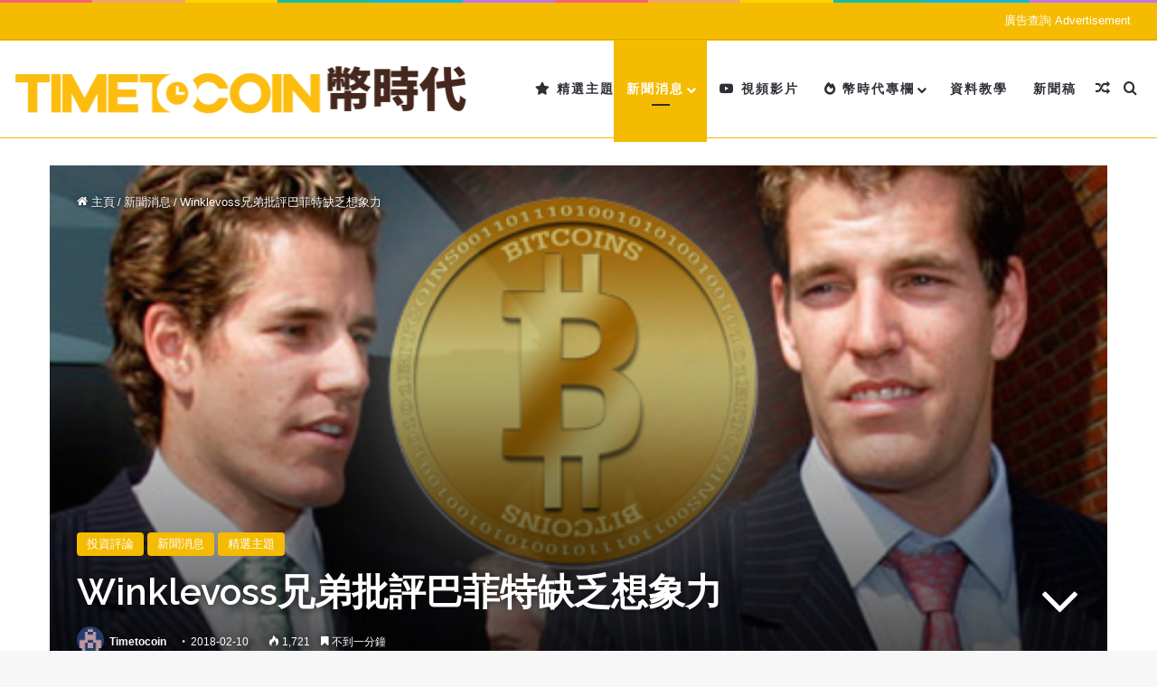

--- FILE ---
content_type: text/html; charset=UTF-8
request_url: https://www.timetocoin.com/news/winklevoss%E5%85%84%E5%BC%9F%E6%89%B9%E8%A9%95%E5%B7%B4%E8%8F%B2%E7%89%B9%E7%BC%BA%E4%B9%8F%E6%83%B3%E8%B1%A1%E5%8A%9B/
body_size: 27664
content:
<!DOCTYPE html>
<html lang="zh-HK" class="" data-skin="light">
<head>
	<meta charset="UTF-8" />
	<link rel="profile" href="https://gmpg.org/xfn/11" />
	<meta name='robots' content='index, follow, max-image-preview:large, max-snippet:-1, max-video-preview:-1' />
	<style>img:is([sizes="auto" i], [sizes^="auto," i]) { contain-intrinsic-size: 3000px 1500px }</style>
	<meta property="og:title" content="Winklevoss兄弟批評巴菲特缺乏想象力"/>
<meta property="og:description" content="著名加密貨幣投資者，雙子星交易所(Gemini)創辦人，同時亦為Facebook前身ConnectU聯合創始人之一 Cameron Winklevoss 及Tyler Winklevo"/>
<meta property="og:image" content="https://www.timetocoin.com/wp-content/uploads/2018/02/A6587605-936E-49D4-A5ED-3B9742EF6C4A.jpeg"/>
<meta property="og:image:width" content="500" />
<meta property="og:image:height" content="282" />
<meta property="og:type" content="article"/>
<meta property="og:article:published_time" content="2018-02-10 22:41:42"/>
<meta property="og:article:modified_time" content="2018-02-10 22:46:15"/>
<meta property="og:article:tag" content="Winklevoss"/>
<meta property="og:article:tag" content="加密貨幣"/>
<meta property="og:article:tag" content="比特幣"/>
<meta name="twitter:card" content="summary">
<meta name="twitter:title" content="Winklevoss兄弟批評巴菲特缺乏想象力"/>
<meta name="twitter:description" content="著名加密貨幣投資者，雙子星交易所(Gemini)創辦人，同時亦為Facebook前身ConnectU聯合創始人之一 Cameron Winklevoss 及Tyler Winklevo"/>
<meta name="twitter:image" content="https://www.timetocoin.com/wp-content/uploads/2018/02/A6587605-936E-49D4-A5ED-3B9742EF6C4A.jpeg"/>
<meta name="author" content="Timetocoin"/>

	<!-- This site is optimized with the Yoast SEO plugin v26.8 - https://yoast.com/product/yoast-seo-wordpress/ -->
	<title>Winklevoss兄弟批評巴菲特缺乏想象力 - Timetocoin 幣時代</title>
	<meta name="description" content="著名加密貨幣投資者，雙子星交易所(Gemini)創辦人，同時亦為Facebook前身ConnectU聯合創始人之一 Cameron Winklevoss 及Tyler Winklevoss，通常被稱為Winkevoss 兄弟。於日前於阿布扎比接受CNBC訪問時表示，有很多老一輩的金融界人士批評加密貨幣，證明他們對未來金錢概念一無所知。" />
	<link rel="canonical" href="https://www.timetocoin.com/zh-cn/news/winklevoss兄弟批評巴菲特缺乏想象力/" />
	<meta property="og:url" content="https://www.timetocoin.com/zh-cn/news/winklevoss兄弟批評巴菲特缺乏想象力/" />
	<meta property="og:site_name" content="Timetocoin 幣時代" />
	<meta property="article:published_time" content="2018-02-10T14:41:42+00:00" />
	<meta property="article:modified_time" content="2018-02-10T14:46:15+00:00" />
	<meta property="og:image" content="https://www.timetocoin.com/wp-content/uploads/2018/02/A6587605-936E-49D4-A5ED-3B9742EF6C4A.jpeg" />
	<meta property="og:image:width" content="500" />
	<meta property="og:image:height" content="282" />
	<meta property="og:image:type" content="image/jpeg" />
	<meta name="author" content="Timetocoin" />
	<meta name="twitter:label1" content="作者" />
	<meta name="twitter:data1" content="Timetocoin" />
	<script type="application/ld+json" class="yoast-schema-graph">{"@context":"https://schema.org","@graph":[{"@type":"Article","@id":"https://www.timetocoin.com/zh-cn/news/winklevoss%e5%85%84%e5%bc%9f%e6%89%b9%e8%a9%95%e5%b7%b4%e8%8f%b2%e7%89%b9%e7%bc%ba%e4%b9%8f%e6%83%b3%e8%b1%a1%e5%8a%9b/#article","isPartOf":{"@id":"https://www.timetocoin.com/zh-cn/news/winklevoss%e5%85%84%e5%bc%9f%e6%89%b9%e8%a9%95%e5%b7%b4%e8%8f%b2%e7%89%b9%e7%bc%ba%e4%b9%8f%e6%83%b3%e8%b1%a1%e5%8a%9b/"},"author":{"name":"Timetocoin","@id":"https://www.timetocoin.com/#/schema/person/12278ca61a1a20a159272bf9df5dd182"},"headline":"Winklevoss兄弟批評巴菲特缺乏想象力","datePublished":"2018-02-10T14:41:42+00:00","dateModified":"2018-02-10T14:46:15+00:00","mainEntityOfPage":{"@id":"https://www.timetocoin.com/zh-cn/news/winklevoss%e5%85%84%e5%bc%9f%e6%89%b9%e8%a9%95%e5%b7%b4%e8%8f%b2%e7%89%b9%e7%bc%ba%e4%b9%8f%e6%83%b3%e8%b1%a1%e5%8a%9b/"},"wordCount":29,"image":{"@id":"https://www.timetocoin.com/zh-cn/news/winklevoss%e5%85%84%e5%bc%9f%e6%89%b9%e8%a9%95%e5%b7%b4%e8%8f%b2%e7%89%b9%e7%bc%ba%e4%b9%8f%e6%83%b3%e8%b1%a1%e5%8a%9b/#primaryimage"},"thumbnailUrl":"https://www.timetocoin.com/wp-content/uploads/2018/02/A6587605-936E-49D4-A5ED-3B9742EF6C4A.jpeg","keywords":["Winklevoss","加密貨幣","比特幣"],"articleSection":["投資評論","新聞消息","精選主題"],"inLanguage":"zh-HK"},{"@type":"WebPage","@id":"https://www.timetocoin.com/zh-cn/news/winklevoss%e5%85%84%e5%bc%9f%e6%89%b9%e8%a9%95%e5%b7%b4%e8%8f%b2%e7%89%b9%e7%bc%ba%e4%b9%8f%e6%83%b3%e8%b1%a1%e5%8a%9b/","url":"https://www.timetocoin.com/zh-cn/news/winklevoss%e5%85%84%e5%bc%9f%e6%89%b9%e8%a9%95%e5%b7%b4%e8%8f%b2%e7%89%b9%e7%bc%ba%e4%b9%8f%e6%83%b3%e8%b1%a1%e5%8a%9b/","name":"Winklevoss兄弟批評巴菲特缺乏想象力 - Timetocoin 幣時代","isPartOf":{"@id":"https://www.timetocoin.com/#website"},"primaryImageOfPage":{"@id":"https://www.timetocoin.com/zh-cn/news/winklevoss%e5%85%84%e5%bc%9f%e6%89%b9%e8%a9%95%e5%b7%b4%e8%8f%b2%e7%89%b9%e7%bc%ba%e4%b9%8f%e6%83%b3%e8%b1%a1%e5%8a%9b/#primaryimage"},"image":{"@id":"https://www.timetocoin.com/zh-cn/news/winklevoss%e5%85%84%e5%bc%9f%e6%89%b9%e8%a9%95%e5%b7%b4%e8%8f%b2%e7%89%b9%e7%bc%ba%e4%b9%8f%e6%83%b3%e8%b1%a1%e5%8a%9b/#primaryimage"},"thumbnailUrl":"https://www.timetocoin.com/wp-content/uploads/2018/02/A6587605-936E-49D4-A5ED-3B9742EF6C4A.jpeg","datePublished":"2018-02-10T14:41:42+00:00","dateModified":"2018-02-10T14:46:15+00:00","author":{"@id":"https://www.timetocoin.com/#/schema/person/12278ca61a1a20a159272bf9df5dd182"},"description":"著名加密貨幣投資者，雙子星交易所(Gemini)創辦人，同時亦為Facebook前身ConnectU聯合創始人之一 Cameron Winklevoss 及Tyler Winklevoss，通常被稱為Winkevoss 兄弟。於日前於阿布扎比接受CNBC訪問時表示，有很多老一輩的金融界人士批評加密貨幣，證明他們對未來金錢概念一無所知。","breadcrumb":{"@id":"https://www.timetocoin.com/zh-cn/news/winklevoss%e5%85%84%e5%bc%9f%e6%89%b9%e8%a9%95%e5%b7%b4%e8%8f%b2%e7%89%b9%e7%bc%ba%e4%b9%8f%e6%83%b3%e8%b1%a1%e5%8a%9b/#breadcrumb"},"inLanguage":"zh-HK","potentialAction":[{"@type":"ReadAction","target":["https://www.timetocoin.com/zh-cn/news/winklevoss%e5%85%84%e5%bc%9f%e6%89%b9%e8%a9%95%e5%b7%b4%e8%8f%b2%e7%89%b9%e7%bc%ba%e4%b9%8f%e6%83%b3%e8%b1%a1%e5%8a%9b/"]}]},{"@type":"ImageObject","inLanguage":"zh-HK","@id":"https://www.timetocoin.com/zh-cn/news/winklevoss%e5%85%84%e5%bc%9f%e6%89%b9%e8%a9%95%e5%b7%b4%e8%8f%b2%e7%89%b9%e7%bc%ba%e4%b9%8f%e6%83%b3%e8%b1%a1%e5%8a%9b/#primaryimage","url":"https://www.timetocoin.com/wp-content/uploads/2018/02/A6587605-936E-49D4-A5ED-3B9742EF6C4A.jpeg","contentUrl":"https://www.timetocoin.com/wp-content/uploads/2018/02/A6587605-936E-49D4-A5ED-3B9742EF6C4A.jpeg","width":500,"height":282},{"@type":"BreadcrumbList","@id":"https://www.timetocoin.com/zh-cn/news/winklevoss%e5%85%84%e5%bc%9f%e6%89%b9%e8%a9%95%e5%b7%b4%e8%8f%b2%e7%89%b9%e7%bc%ba%e4%b9%8f%e6%83%b3%e8%b1%a1%e5%8a%9b/#breadcrumb","itemListElement":[{"@type":"ListItem","position":1,"name":"首頁","item":"https://www.timetocoin.com/"},{"@type":"ListItem","position":2,"name":"Winklevoss兄弟批評巴菲特缺乏想象力"}]},{"@type":"WebSite","@id":"https://www.timetocoin.com/#website","url":"https://www.timetocoin.com/","name":"Timetocoin 幣時代","description":"中文加密貨幣資訊社群，幣圈技術人脈交流","potentialAction":[{"@type":"SearchAction","target":{"@type":"EntryPoint","urlTemplate":"https://www.timetocoin.com/?s={search_term_string}"},"query-input":{"@type":"PropertyValueSpecification","valueRequired":true,"valueName":"search_term_string"}}],"inLanguage":"zh-HK"},{"@type":"Person","@id":"https://www.timetocoin.com/#/schema/person/12278ca61a1a20a159272bf9df5dd182","name":"Timetocoin","image":{"@type":"ImageObject","inLanguage":"zh-HK","@id":"https://www.timetocoin.com/#/schema/person/image/","url":"https://secure.gravatar.com/avatar/9dfd18dce713e7962d09c23be81751f889c8d4b33c94c07a7b5116d93f9fb98d?s=96&d=retro&r=g","contentUrl":"https://secure.gravatar.com/avatar/9dfd18dce713e7962d09c23be81751f889c8d4b33c94c07a7b5116d93f9fb98d?s=96&d=retro&r=g","caption":"Timetocoin"},"sameAs":["https://timetocoin.com"],"url":"https://www.timetocoin.com/author/timetocoin/"}]}</script>
	<!-- / Yoast SEO plugin. -->


<link rel='dns-prefetch' href='//www.timetocoin.com' />
<link rel='dns-prefetch' href='//www.googletagmanager.com' />
<link rel="alternate" type="application/rss+xml" title="訂閱《Timetocoin 幣時代》&raquo; 資訊提供" href="https://www.timetocoin.com/feed/" />
<link rel="alternate" type="application/rss+xml" title="訂閱《Timetocoin 幣時代》&raquo; 留言的資訊提供" href="https://www.timetocoin.com/comments/feed/" />
<link rel="alternate" type="application/rss+xml" title="訂閱《Timetocoin 幣時代 》&raquo;〈Winklevoss兄弟批評巴菲特缺乏想象力〉留言的資訊提供" href="https://www.timetocoin.com/news/winklevoss%e5%85%84%e5%bc%9f%e6%89%b9%e8%a9%95%e5%b7%b4%e8%8f%b2%e7%89%b9%e7%bc%ba%e4%b9%8f%e6%83%b3%e8%b1%a1%e5%8a%9b/feed/" />

		<style type="text/css">
			:root{				
			--tie-preset-gradient-1: linear-gradient(135deg, rgba(6, 147, 227, 1) 0%, rgb(155, 81, 224) 100%);
			--tie-preset-gradient-2: linear-gradient(135deg, rgb(122, 220, 180) 0%, rgb(0, 208, 130) 100%);
			--tie-preset-gradient-3: linear-gradient(135deg, rgba(252, 185, 0, 1) 0%, rgba(255, 105, 0, 1) 100%);
			--tie-preset-gradient-4: linear-gradient(135deg, rgba(255, 105, 0, 1) 0%, rgb(207, 46, 46) 100%);
			--tie-preset-gradient-5: linear-gradient(135deg, rgb(238, 238, 238) 0%, rgb(169, 184, 195) 100%);
			--tie-preset-gradient-6: linear-gradient(135deg, rgb(74, 234, 220) 0%, rgb(151, 120, 209) 20%, rgb(207, 42, 186) 40%, rgb(238, 44, 130) 60%, rgb(251, 105, 98) 80%, rgb(254, 248, 76) 100%);
			--tie-preset-gradient-7: linear-gradient(135deg, rgb(255, 206, 236) 0%, rgb(152, 150, 240) 100%);
			--tie-preset-gradient-8: linear-gradient(135deg, rgb(254, 205, 165) 0%, rgb(254, 45, 45) 50%, rgb(107, 0, 62) 100%);
			--tie-preset-gradient-9: linear-gradient(135deg, rgb(255, 203, 112) 0%, rgb(199, 81, 192) 50%, rgb(65, 88, 208) 100%);
			--tie-preset-gradient-10: linear-gradient(135deg, rgb(255, 245, 203) 0%, rgb(182, 227, 212) 50%, rgb(51, 167, 181) 100%);
			--tie-preset-gradient-11: linear-gradient(135deg, rgb(202, 248, 128) 0%, rgb(113, 206, 126) 100%);
			--tie-preset-gradient-12: linear-gradient(135deg, rgb(2, 3, 129) 0%, rgb(40, 116, 252) 100%);
			--tie-preset-gradient-13: linear-gradient(135deg, #4D34FA, #ad34fa);
			--tie-preset-gradient-14: linear-gradient(135deg, #0057FF, #31B5FF);
			--tie-preset-gradient-15: linear-gradient(135deg, #FF007A, #FF81BD);
			--tie-preset-gradient-16: linear-gradient(135deg, #14111E, #4B4462);
			--tie-preset-gradient-17: linear-gradient(135deg, #F32758, #FFC581);

			
					--main-nav-background: #FFFFFF;
					--main-nav-secondry-background: rgba(0,0,0,0.03);
					--main-nav-primary-color: #0088ff;
					--main-nav-contrast-primary-color: #FFFFFF;
					--main-nav-text-color: #2c2f34;
					--main-nav-secondry-text-color: rgba(0,0,0,0.5);
					--main-nav-main-border-color: rgba(0,0,0,0.1);
					--main-nav-secondry-border-color: rgba(0,0,0,0.08);
				
			}
		</style>
	<meta name="viewport" content="width=device-width, initial-scale=1.0" /><script type="text/javascript">
/* <![CDATA[ */
window._wpemojiSettings = {"baseUrl":"https:\/\/s.w.org\/images\/core\/emoji\/15.1.0\/72x72\/","ext":".png","svgUrl":"https:\/\/s.w.org\/images\/core\/emoji\/15.1.0\/svg\/","svgExt":".svg","source":{"concatemoji":"https:\/\/www.timetocoin.com\/wp-includes\/js\/wp-emoji-release.min.js?ver=6.8"}};
/*! This file is auto-generated */
!function(i,n){var o,s,e;function c(e){try{var t={supportTests:e,timestamp:(new Date).valueOf()};sessionStorage.setItem(o,JSON.stringify(t))}catch(e){}}function p(e,t,n){e.clearRect(0,0,e.canvas.width,e.canvas.height),e.fillText(t,0,0);var t=new Uint32Array(e.getImageData(0,0,e.canvas.width,e.canvas.height).data),r=(e.clearRect(0,0,e.canvas.width,e.canvas.height),e.fillText(n,0,0),new Uint32Array(e.getImageData(0,0,e.canvas.width,e.canvas.height).data));return t.every(function(e,t){return e===r[t]})}function u(e,t,n){switch(t){case"flag":return n(e,"\ud83c\udff3\ufe0f\u200d\u26a7\ufe0f","\ud83c\udff3\ufe0f\u200b\u26a7\ufe0f")?!1:!n(e,"\ud83c\uddfa\ud83c\uddf3","\ud83c\uddfa\u200b\ud83c\uddf3")&&!n(e,"\ud83c\udff4\udb40\udc67\udb40\udc62\udb40\udc65\udb40\udc6e\udb40\udc67\udb40\udc7f","\ud83c\udff4\u200b\udb40\udc67\u200b\udb40\udc62\u200b\udb40\udc65\u200b\udb40\udc6e\u200b\udb40\udc67\u200b\udb40\udc7f");case"emoji":return!n(e,"\ud83d\udc26\u200d\ud83d\udd25","\ud83d\udc26\u200b\ud83d\udd25")}return!1}function f(e,t,n){var r="undefined"!=typeof WorkerGlobalScope&&self instanceof WorkerGlobalScope?new OffscreenCanvas(300,150):i.createElement("canvas"),a=r.getContext("2d",{willReadFrequently:!0}),o=(a.textBaseline="top",a.font="600 32px Arial",{});return e.forEach(function(e){o[e]=t(a,e,n)}),o}function t(e){var t=i.createElement("script");t.src=e,t.defer=!0,i.head.appendChild(t)}"undefined"!=typeof Promise&&(o="wpEmojiSettingsSupports",s=["flag","emoji"],n.supports={everything:!0,everythingExceptFlag:!0},e=new Promise(function(e){i.addEventListener("DOMContentLoaded",e,{once:!0})}),new Promise(function(t){var n=function(){try{var e=JSON.parse(sessionStorage.getItem(o));if("object"==typeof e&&"number"==typeof e.timestamp&&(new Date).valueOf()<e.timestamp+604800&&"object"==typeof e.supportTests)return e.supportTests}catch(e){}return null}();if(!n){if("undefined"!=typeof Worker&&"undefined"!=typeof OffscreenCanvas&&"undefined"!=typeof URL&&URL.createObjectURL&&"undefined"!=typeof Blob)try{var e="postMessage("+f.toString()+"("+[JSON.stringify(s),u.toString(),p.toString()].join(",")+"));",r=new Blob([e],{type:"text/javascript"}),a=new Worker(URL.createObjectURL(r),{name:"wpTestEmojiSupports"});return void(a.onmessage=function(e){c(n=e.data),a.terminate(),t(n)})}catch(e){}c(n=f(s,u,p))}t(n)}).then(function(e){for(var t in e)n.supports[t]=e[t],n.supports.everything=n.supports.everything&&n.supports[t],"flag"!==t&&(n.supports.everythingExceptFlag=n.supports.everythingExceptFlag&&n.supports[t]);n.supports.everythingExceptFlag=n.supports.everythingExceptFlag&&!n.supports.flag,n.DOMReady=!1,n.readyCallback=function(){n.DOMReady=!0}}).then(function(){return e}).then(function(){var e;n.supports.everything||(n.readyCallback(),(e=n.source||{}).concatemoji?t(e.concatemoji):e.wpemoji&&e.twemoji&&(t(e.twemoji),t(e.wpemoji)))}))}((window,document),window._wpemojiSettings);
/* ]]> */
</script>
<style id='wp-emoji-styles-inline-css' type='text/css'>

	img.wp-smiley, img.emoji {
		display: inline !important;
		border: none !important;
		box-shadow: none !important;
		height: 1em !important;
		width: 1em !important;
		margin: 0 0.07em !important;
		vertical-align: -0.1em !important;
		background: none !important;
		padding: 0 !important;
	}
</style>
<link rel='stylesheet' id='wp-block-library-css' href='https://www.timetocoin.com/wp-includes/css/dist/block-library/style.min.css?ver=6.8' type='text/css' media='all' />
<style id='wp-block-library-theme-inline-css' type='text/css'>
.wp-block-audio :where(figcaption){color:#555;font-size:13px;text-align:center}.is-dark-theme .wp-block-audio :where(figcaption){color:#ffffffa6}.wp-block-audio{margin:0 0 1em}.wp-block-code{border:1px solid #ccc;border-radius:4px;font-family:Menlo,Consolas,monaco,monospace;padding:.8em 1em}.wp-block-embed :where(figcaption){color:#555;font-size:13px;text-align:center}.is-dark-theme .wp-block-embed :where(figcaption){color:#ffffffa6}.wp-block-embed{margin:0 0 1em}.blocks-gallery-caption{color:#555;font-size:13px;text-align:center}.is-dark-theme .blocks-gallery-caption{color:#ffffffa6}:root :where(.wp-block-image figcaption){color:#555;font-size:13px;text-align:center}.is-dark-theme :root :where(.wp-block-image figcaption){color:#ffffffa6}.wp-block-image{margin:0 0 1em}.wp-block-pullquote{border-bottom:4px solid;border-top:4px solid;color:currentColor;margin-bottom:1.75em}.wp-block-pullquote cite,.wp-block-pullquote footer,.wp-block-pullquote__citation{color:currentColor;font-size:.8125em;font-style:normal;text-transform:uppercase}.wp-block-quote{border-left:.25em solid;margin:0 0 1.75em;padding-left:1em}.wp-block-quote cite,.wp-block-quote footer{color:currentColor;font-size:.8125em;font-style:normal;position:relative}.wp-block-quote:where(.has-text-align-right){border-left:none;border-right:.25em solid;padding-left:0;padding-right:1em}.wp-block-quote:where(.has-text-align-center){border:none;padding-left:0}.wp-block-quote.is-large,.wp-block-quote.is-style-large,.wp-block-quote:where(.is-style-plain){border:none}.wp-block-search .wp-block-search__label{font-weight:700}.wp-block-search__button{border:1px solid #ccc;padding:.375em .625em}:where(.wp-block-group.has-background){padding:1.25em 2.375em}.wp-block-separator.has-css-opacity{opacity:.4}.wp-block-separator{border:none;border-bottom:2px solid;margin-left:auto;margin-right:auto}.wp-block-separator.has-alpha-channel-opacity{opacity:1}.wp-block-separator:not(.is-style-wide):not(.is-style-dots){width:100px}.wp-block-separator.has-background:not(.is-style-dots){border-bottom:none;height:1px}.wp-block-separator.has-background:not(.is-style-wide):not(.is-style-dots){height:2px}.wp-block-table{margin:0 0 1em}.wp-block-table td,.wp-block-table th{word-break:normal}.wp-block-table :where(figcaption){color:#555;font-size:13px;text-align:center}.is-dark-theme .wp-block-table :where(figcaption){color:#ffffffa6}.wp-block-video :where(figcaption){color:#555;font-size:13px;text-align:center}.is-dark-theme .wp-block-video :where(figcaption){color:#ffffffa6}.wp-block-video{margin:0 0 1em}:root :where(.wp-block-template-part.has-background){margin-bottom:0;margin-top:0;padding:1.25em 2.375em}
</style>
<style id='classic-theme-styles-inline-css' type='text/css'>
/*! This file is auto-generated */
.wp-block-button__link{color:#fff;background-color:#32373c;border-radius:9999px;box-shadow:none;text-decoration:none;padding:calc(.667em + 2px) calc(1.333em + 2px);font-size:1.125em}.wp-block-file__button{background:#32373c;color:#fff;text-decoration:none}
</style>
<style id='global-styles-inline-css' type='text/css'>
:root{--wp--preset--aspect-ratio--square: 1;--wp--preset--aspect-ratio--4-3: 4/3;--wp--preset--aspect-ratio--3-4: 3/4;--wp--preset--aspect-ratio--3-2: 3/2;--wp--preset--aspect-ratio--2-3: 2/3;--wp--preset--aspect-ratio--16-9: 16/9;--wp--preset--aspect-ratio--9-16: 9/16;--wp--preset--color--black: #000000;--wp--preset--color--cyan-bluish-gray: #abb8c3;--wp--preset--color--white: #ffffff;--wp--preset--color--pale-pink: #f78da7;--wp--preset--color--vivid-red: #cf2e2e;--wp--preset--color--luminous-vivid-orange: #ff6900;--wp--preset--color--luminous-vivid-amber: #fcb900;--wp--preset--color--light-green-cyan: #7bdcb5;--wp--preset--color--vivid-green-cyan: #00d084;--wp--preset--color--pale-cyan-blue: #8ed1fc;--wp--preset--color--vivid-cyan-blue: #0693e3;--wp--preset--color--vivid-purple: #9b51e0;--wp--preset--color--global-color: #f4bb00;--wp--preset--gradient--vivid-cyan-blue-to-vivid-purple: linear-gradient(135deg,rgba(6,147,227,1) 0%,rgb(155,81,224) 100%);--wp--preset--gradient--light-green-cyan-to-vivid-green-cyan: linear-gradient(135deg,rgb(122,220,180) 0%,rgb(0,208,130) 100%);--wp--preset--gradient--luminous-vivid-amber-to-luminous-vivid-orange: linear-gradient(135deg,rgba(252,185,0,1) 0%,rgba(255,105,0,1) 100%);--wp--preset--gradient--luminous-vivid-orange-to-vivid-red: linear-gradient(135deg,rgba(255,105,0,1) 0%,rgb(207,46,46) 100%);--wp--preset--gradient--very-light-gray-to-cyan-bluish-gray: linear-gradient(135deg,rgb(238,238,238) 0%,rgb(169,184,195) 100%);--wp--preset--gradient--cool-to-warm-spectrum: linear-gradient(135deg,rgb(74,234,220) 0%,rgb(151,120,209) 20%,rgb(207,42,186) 40%,rgb(238,44,130) 60%,rgb(251,105,98) 80%,rgb(254,248,76) 100%);--wp--preset--gradient--blush-light-purple: linear-gradient(135deg,rgb(255,206,236) 0%,rgb(152,150,240) 100%);--wp--preset--gradient--blush-bordeaux: linear-gradient(135deg,rgb(254,205,165) 0%,rgb(254,45,45) 50%,rgb(107,0,62) 100%);--wp--preset--gradient--luminous-dusk: linear-gradient(135deg,rgb(255,203,112) 0%,rgb(199,81,192) 50%,rgb(65,88,208) 100%);--wp--preset--gradient--pale-ocean: linear-gradient(135deg,rgb(255,245,203) 0%,rgb(182,227,212) 50%,rgb(51,167,181) 100%);--wp--preset--gradient--electric-grass: linear-gradient(135deg,rgb(202,248,128) 0%,rgb(113,206,126) 100%);--wp--preset--gradient--midnight: linear-gradient(135deg,rgb(2,3,129) 0%,rgb(40,116,252) 100%);--wp--preset--font-size--small: 13px;--wp--preset--font-size--medium: 20px;--wp--preset--font-size--large: 36px;--wp--preset--font-size--x-large: 42px;--wp--preset--spacing--20: 0.44rem;--wp--preset--spacing--30: 0.67rem;--wp--preset--spacing--40: 1rem;--wp--preset--spacing--50: 1.5rem;--wp--preset--spacing--60: 2.25rem;--wp--preset--spacing--70: 3.38rem;--wp--preset--spacing--80: 5.06rem;--wp--preset--shadow--natural: 6px 6px 9px rgba(0, 0, 0, 0.2);--wp--preset--shadow--deep: 12px 12px 50px rgba(0, 0, 0, 0.4);--wp--preset--shadow--sharp: 6px 6px 0px rgba(0, 0, 0, 0.2);--wp--preset--shadow--outlined: 6px 6px 0px -3px rgba(255, 255, 255, 1), 6px 6px rgba(0, 0, 0, 1);--wp--preset--shadow--crisp: 6px 6px 0px rgba(0, 0, 0, 1);}:where(.is-layout-flex){gap: 0.5em;}:where(.is-layout-grid){gap: 0.5em;}body .is-layout-flex{display: flex;}.is-layout-flex{flex-wrap: wrap;align-items: center;}.is-layout-flex > :is(*, div){margin: 0;}body .is-layout-grid{display: grid;}.is-layout-grid > :is(*, div){margin: 0;}:where(.wp-block-columns.is-layout-flex){gap: 2em;}:where(.wp-block-columns.is-layout-grid){gap: 2em;}:where(.wp-block-post-template.is-layout-flex){gap: 1.25em;}:where(.wp-block-post-template.is-layout-grid){gap: 1.25em;}.has-black-color{color: var(--wp--preset--color--black) !important;}.has-cyan-bluish-gray-color{color: var(--wp--preset--color--cyan-bluish-gray) !important;}.has-white-color{color: var(--wp--preset--color--white) !important;}.has-pale-pink-color{color: var(--wp--preset--color--pale-pink) !important;}.has-vivid-red-color{color: var(--wp--preset--color--vivid-red) !important;}.has-luminous-vivid-orange-color{color: var(--wp--preset--color--luminous-vivid-orange) !important;}.has-luminous-vivid-amber-color{color: var(--wp--preset--color--luminous-vivid-amber) !important;}.has-light-green-cyan-color{color: var(--wp--preset--color--light-green-cyan) !important;}.has-vivid-green-cyan-color{color: var(--wp--preset--color--vivid-green-cyan) !important;}.has-pale-cyan-blue-color{color: var(--wp--preset--color--pale-cyan-blue) !important;}.has-vivid-cyan-blue-color{color: var(--wp--preset--color--vivid-cyan-blue) !important;}.has-vivid-purple-color{color: var(--wp--preset--color--vivid-purple) !important;}.has-black-background-color{background-color: var(--wp--preset--color--black) !important;}.has-cyan-bluish-gray-background-color{background-color: var(--wp--preset--color--cyan-bluish-gray) !important;}.has-white-background-color{background-color: var(--wp--preset--color--white) !important;}.has-pale-pink-background-color{background-color: var(--wp--preset--color--pale-pink) !important;}.has-vivid-red-background-color{background-color: var(--wp--preset--color--vivid-red) !important;}.has-luminous-vivid-orange-background-color{background-color: var(--wp--preset--color--luminous-vivid-orange) !important;}.has-luminous-vivid-amber-background-color{background-color: var(--wp--preset--color--luminous-vivid-amber) !important;}.has-light-green-cyan-background-color{background-color: var(--wp--preset--color--light-green-cyan) !important;}.has-vivid-green-cyan-background-color{background-color: var(--wp--preset--color--vivid-green-cyan) !important;}.has-pale-cyan-blue-background-color{background-color: var(--wp--preset--color--pale-cyan-blue) !important;}.has-vivid-cyan-blue-background-color{background-color: var(--wp--preset--color--vivid-cyan-blue) !important;}.has-vivid-purple-background-color{background-color: var(--wp--preset--color--vivid-purple) !important;}.has-black-border-color{border-color: var(--wp--preset--color--black) !important;}.has-cyan-bluish-gray-border-color{border-color: var(--wp--preset--color--cyan-bluish-gray) !important;}.has-white-border-color{border-color: var(--wp--preset--color--white) !important;}.has-pale-pink-border-color{border-color: var(--wp--preset--color--pale-pink) !important;}.has-vivid-red-border-color{border-color: var(--wp--preset--color--vivid-red) !important;}.has-luminous-vivid-orange-border-color{border-color: var(--wp--preset--color--luminous-vivid-orange) !important;}.has-luminous-vivid-amber-border-color{border-color: var(--wp--preset--color--luminous-vivid-amber) !important;}.has-light-green-cyan-border-color{border-color: var(--wp--preset--color--light-green-cyan) !important;}.has-vivid-green-cyan-border-color{border-color: var(--wp--preset--color--vivid-green-cyan) !important;}.has-pale-cyan-blue-border-color{border-color: var(--wp--preset--color--pale-cyan-blue) !important;}.has-vivid-cyan-blue-border-color{border-color: var(--wp--preset--color--vivid-cyan-blue) !important;}.has-vivid-purple-border-color{border-color: var(--wp--preset--color--vivid-purple) !important;}.has-vivid-cyan-blue-to-vivid-purple-gradient-background{background: var(--wp--preset--gradient--vivid-cyan-blue-to-vivid-purple) !important;}.has-light-green-cyan-to-vivid-green-cyan-gradient-background{background: var(--wp--preset--gradient--light-green-cyan-to-vivid-green-cyan) !important;}.has-luminous-vivid-amber-to-luminous-vivid-orange-gradient-background{background: var(--wp--preset--gradient--luminous-vivid-amber-to-luminous-vivid-orange) !important;}.has-luminous-vivid-orange-to-vivid-red-gradient-background{background: var(--wp--preset--gradient--luminous-vivid-orange-to-vivid-red) !important;}.has-very-light-gray-to-cyan-bluish-gray-gradient-background{background: var(--wp--preset--gradient--very-light-gray-to-cyan-bluish-gray) !important;}.has-cool-to-warm-spectrum-gradient-background{background: var(--wp--preset--gradient--cool-to-warm-spectrum) !important;}.has-blush-light-purple-gradient-background{background: var(--wp--preset--gradient--blush-light-purple) !important;}.has-blush-bordeaux-gradient-background{background: var(--wp--preset--gradient--blush-bordeaux) !important;}.has-luminous-dusk-gradient-background{background: var(--wp--preset--gradient--luminous-dusk) !important;}.has-pale-ocean-gradient-background{background: var(--wp--preset--gradient--pale-ocean) !important;}.has-electric-grass-gradient-background{background: var(--wp--preset--gradient--electric-grass) !important;}.has-midnight-gradient-background{background: var(--wp--preset--gradient--midnight) !important;}.has-small-font-size{font-size: var(--wp--preset--font-size--small) !important;}.has-medium-font-size{font-size: var(--wp--preset--font-size--medium) !important;}.has-large-font-size{font-size: var(--wp--preset--font-size--large) !important;}.has-x-large-font-size{font-size: var(--wp--preset--font-size--x-large) !important;}
:where(.wp-block-post-template.is-layout-flex){gap: 1.25em;}:where(.wp-block-post-template.is-layout-grid){gap: 1.25em;}
:where(.wp-block-columns.is-layout-flex){gap: 2em;}:where(.wp-block-columns.is-layout-grid){gap: 2em;}
:root :where(.wp-block-pullquote){font-size: 1.5em;line-height: 1.6;}
</style>
<link rel='stylesheet' id='tie-css-base-css' href='https://www.timetocoin.com/wp-content/themes/jannah/assets/css/base.min.css?ver=7.5.1' type='text/css' media='all' />
<link rel='stylesheet' id='tie-css-styles-css' href='https://www.timetocoin.com/wp-content/themes/jannah/assets/css/style.min.css?ver=7.5.1' type='text/css' media='all' />
<link rel='stylesheet' id='tie-css-widgets-css' href='https://www.timetocoin.com/wp-content/themes/jannah/assets/css/widgets.min.css?ver=7.5.1' type='text/css' media='all' />
<link rel='stylesheet' id='tie-css-helpers-css' href='https://www.timetocoin.com/wp-content/themes/jannah/assets/css/helpers.min.css?ver=7.5.1' type='text/css' media='all' />
<link rel='stylesheet' id='tie-fontawesome5-css' href='https://www.timetocoin.com/wp-content/themes/jannah/assets/css/fontawesome.css?ver=7.5.1' type='text/css' media='all' />
<link rel='stylesheet' id='tie-css-ilightbox-css' href='https://www.timetocoin.com/wp-content/themes/jannah/assets/ilightbox/dark-skin/skin.css?ver=7.5.1' type='text/css' media='all' />
<link rel='stylesheet' id='tie-css-single-css' href='https://www.timetocoin.com/wp-content/themes/jannah/assets/css/single.min.css?ver=7.5.1' type='text/css' media='all' />
<link rel='stylesheet' id='tie-css-print-css' href='https://www.timetocoin.com/wp-content/themes/jannah/assets/css/print.css?ver=7.5.1' type='text/css' media='print' />
<style id='tie-css-print-inline-css' type='text/css'>
.wf-active .logo-text,.wf-active h1,.wf-active h2,.wf-active h3,.wf-active h4,.wf-active h5,.wf-active h6,.wf-active .the-subtitle{font-family: 'Raleway';}#main-nav .main-menu > ul > li > a{letter-spacing: 2px;text-transform: capitalize;}#the-post .entry-content,#the-post .entry-content p{font-size: 18px;}:root:root{--brand-color: #f4bb00;--dark-brand-color: #c28900;--bright-color: #FFFFFF;--base-color: #2c2f34;}#footer-widgets-container{border-top: 8px solid #f4bb00;-webkit-box-shadow: 0 -5px 0 rgba(0,0,0,0.07); -moz-box-shadow: 0 -8px 0 rgba(0,0,0,0.07); box-shadow: 0 -8px 0 rgba(0,0,0,0.07);}#reading-position-indicator{box-shadow: 0 0 10px rgba( 244,187,0,0.7);}:root:root{--brand-color: #f4bb00;--dark-brand-color: #c28900;--bright-color: #FFFFFF;--base-color: #2c2f34;}#footer-widgets-container{border-top: 8px solid #f4bb00;-webkit-box-shadow: 0 -5px 0 rgba(0,0,0,0.07); -moz-box-shadow: 0 -8px 0 rgba(0,0,0,0.07); box-shadow: 0 -8px 0 rgba(0,0,0,0.07);}#reading-position-indicator{box-shadow: 0 0 10px rgba( 244,187,0,0.7);}#header-notification-bar{background: var( --tie-preset-gradient-13 );}#header-notification-bar{--tie-buttons-color: #FFFFFF;--tie-buttons-border-color: #FFFFFF;--tie-buttons-hover-color: #e1e1e1;--tie-buttons-hover-text: #000000;}#header-notification-bar{--tie-buttons-text: #000000;}#top-nav,#top-nav .sub-menu,#top-nav .comp-sub-menu,#top-nav .ticker-content,#top-nav .ticker-swipe,.top-nav-boxed #top-nav .topbar-wrapper,.top-nav-dark .top-menu ul,#autocomplete-suggestions.search-in-top-nav{background-color : #f4bb00;}#top-nav *,#autocomplete-suggestions.search-in-top-nav{border-color: rgba( #FFFFFF,0.08);}#top-nav .icon-basecloud-bg:after{color: #f4bb00;}#top-nav a:not(:hover),#top-nav input,#top-nav #search-submit,#top-nav .fa-spinner,#top-nav .dropdown-social-icons li a span,#top-nav .components > li .social-link:not(:hover) span,#autocomplete-suggestions.search-in-top-nav a{color: #ffffff;}#top-nav input::-moz-placeholder{color: #ffffff;}#top-nav input:-moz-placeholder{color: #ffffff;}#top-nav input:-ms-input-placeholder{color: #ffffff;}#top-nav input::-webkit-input-placeholder{color: #ffffff;}#top-nav,.search-in-top-nav{--tie-buttons-color: #efefef;--tie-buttons-border-color: #efefef;--tie-buttons-text: #000000;--tie-buttons-hover-color: #d1d1d1;}#top-nav a:hover,#top-nav .menu li:hover > a,#top-nav .menu > .tie-current-menu > a,#top-nav .components > li:hover > a,#top-nav .components #search-submit:hover,#autocomplete-suggestions.search-in-top-nav .post-title a:hover{color: #efefef;}#top-nav,#top-nav .comp-sub-menu,#top-nav .tie-weather-widget{color: #ffffff;}#autocomplete-suggestions.search-in-top-nav .post-meta,#autocomplete-suggestions.search-in-top-nav .post-meta a:not(:hover){color: rgba( 255,255,255,0.7 );}#top-nav .weather-icon .icon-cloud,#top-nav .weather-icon .icon-basecloud-bg,#top-nav .weather-icon .icon-cloud-behind{color: #ffffff !important;}#theme-header:not(.main-nav-boxed) #main-nav,.main-nav-boxed .main-menu-wrapper{border-top-color:#f4bb00 !important;border-top-width:2px !important;border-bottom-color:#f4bb00 !important;border-style: solid;border-right: 0 none;border-left : 0 none;}.main-nav-boxed #main-nav.fixed-nav{box-shadow: none;}#main-nav,#main-nav input,#main-nav #search-submit,#main-nav .fa-spinner,#main-nav .comp-sub-menu,#main-nav .tie-weather-widget{color: #494949;}#main-nav input::-moz-placeholder{color: #494949;}#main-nav input:-moz-placeholder{color: #494949;}#main-nav input:-ms-input-placeholder{color: #494949;}#main-nav input::-webkit-input-placeholder{color: #494949;}#main-nav .mega-menu .post-meta,#main-nav .mega-menu .post-meta a,#autocomplete-suggestions.search-in-main-nav .post-meta{color: rgba(73,73,73,0.6);}#main-nav .weather-icon .icon-cloud,#main-nav .weather-icon .icon-basecloud-bg,#main-nav .weather-icon .icon-cloud-behind{color: #494949 !important;}#the-post .entry-content a:not(.shortc-button){color: #34495e !important;}#footer{margin-top: 2px;}.tie-cat-2317,.tie-cat-item-2317 > span{background-color:#e67e22 !important;color:#FFFFFF !important;}.tie-cat-2317:after{border-top-color:#e67e22 !important;}.tie-cat-2317:hover{background-color:#c86004 !important;}.tie-cat-2317:hover:after{border-top-color:#c86004 !important;}.tie-cat-2326,.tie-cat-item-2326 > span{background-color:#2ecc71 !important;color:#FFFFFF !important;}.tie-cat-2326:after{border-top-color:#2ecc71 !important;}.tie-cat-2326:hover{background-color:#10ae53 !important;}.tie-cat-2326:hover:after{border-top-color:#10ae53 !important;}.tie-cat-2329,.tie-cat-item-2329 > span{background-color:#9b59b6 !important;color:#FFFFFF !important;}.tie-cat-2329:after{border-top-color:#9b59b6 !important;}.tie-cat-2329:hover{background-color:#7d3b98 !important;}.tie-cat-2329:hover:after{border-top-color:#7d3b98 !important;}.tie-cat-2332,.tie-cat-item-2332 > span{background-color:#34495e !important;color:#FFFFFF !important;}.tie-cat-2332:after{border-top-color:#34495e !important;}.tie-cat-2332:hover{background-color:#162b40 !important;}.tie-cat-2332:hover:after{border-top-color:#162b40 !important;}.tie-cat-2333,.tie-cat-item-2333 > span{background-color:#795548 !important;color:#FFFFFF !important;}.tie-cat-2333:after{border-top-color:#795548 !important;}.tie-cat-2333:hover{background-color:#5b372a !important;}.tie-cat-2333:hover:after{border-top-color:#5b372a !important;}.tie-cat-2334,.tie-cat-item-2334 > span{background-color:#4CAF50 !important;color:#FFFFFF !important;}.tie-cat-2334:after{border-top-color:#4CAF50 !important;}.tie-cat-2334:hover{background-color:#2e9132 !important;}.tie-cat-2334:hover:after{border-top-color:#2e9132 !important;}@media (min-width: 1200px){.container{width: auto;}}.boxed-layout #tie-wrapper,.boxed-layout .fixed-nav{max-width: 1330px;}@media (min-width: 1300px){.container,.wide-next-prev-slider-wrapper .slider-main-container{max-width: 1300px;}}@media (min-width: 992px){.sidebar{width: 30%;}.main-content{width: 70%;}}@media (max-width: 991px){.side-aside #mobile-menu .menu > li{border-color: rgba(255,255,255,0.05);}}@media (max-width: 991px){.side-aside.normal-side{background-color: #000000;}}.mobile-header-components li.custom-menu-link > a,#mobile-menu-icon .menu-text{color: #ffffff!important;}#mobile-menu-icon .nav-icon,#mobile-menu-icon .nav-icon:before,#mobile-menu-icon .nav-icon:after{background-color: #ffffff!important;}@media only screen and (max-width: 768px) and (min-width: 0px){.mobile-header-components li.custom-menu-link > a,#mobile-menu-icon .menu-text { color: #000000!important;}}
</style>
<script type="text/javascript" src="https://www.timetocoin.com/wp-includes/js/jquery/jquery.min.js?ver=3.7.1" id="jquery-core-js"></script>
<script type="text/javascript" src="https://www.timetocoin.com/wp-includes/js/jquery/jquery-migrate.min.js?ver=3.4.1" id="jquery-migrate-js"></script>

<!-- Google tag (gtag.js) snippet added by Site Kit -->
<!-- Google Analytics snippet added by Site Kit -->
<script type="text/javascript" src="https://www.googletagmanager.com/gtag/js?id=G-RYYKCVNNCB" id="google_gtagjs-js" async></script>
<script type="text/javascript" id="google_gtagjs-js-after">
/* <![CDATA[ */
window.dataLayer = window.dataLayer || [];function gtag(){dataLayer.push(arguments);}
gtag("set","linker",{"domains":["www.timetocoin.com"]});
gtag("js", new Date());
gtag("set", "developer_id.dZTNiMT", true);
gtag("config", "G-RYYKCVNNCB");
 window._googlesitekit = window._googlesitekit || {}; window._googlesitekit.throttledEvents = []; window._googlesitekit.gtagEvent = (name, data) => { var key = JSON.stringify( { name, data } ); if ( !! window._googlesitekit.throttledEvents[ key ] ) { return; } window._googlesitekit.throttledEvents[ key ] = true; setTimeout( () => { delete window._googlesitekit.throttledEvents[ key ]; }, 5 ); gtag( "event", name, { ...data, event_source: "site-kit" } ); }; 
/* ]]> */
</script>
<link rel="https://api.w.org/" href="https://www.timetocoin.com/wp-json/" /><link rel="alternate" title="JSON" type="application/json" href="https://www.timetocoin.com/wp-json/wp/v2/posts/1441" /><link rel="EditURI" type="application/rsd+xml" title="RSD" href="https://www.timetocoin.com/xmlrpc.php?rsd" />
<meta name="generator" content="WordPress 6.8" />
<link rel='shortlink' href='https://www.timetocoin.com/?p=1441' />
<link rel="alternate" title="oEmbed (JSON)" type="application/json+oembed" href="https://www.timetocoin.com/wp-json/oembed/1.0/embed?url=https%3A%2F%2Fwww.timetocoin.com%2Fnews%2Fwinklevoss%25e5%2585%2584%25e5%25bc%259f%25e6%2589%25b9%25e8%25a9%2595%25e5%25b7%25b4%25e8%258f%25b2%25e7%2589%25b9%25e7%25bc%25ba%25e4%25b9%258f%25e6%2583%25b3%25e8%25b1%25a1%25e5%258a%259b%2F" />
<link rel="alternate" title="oEmbed (XML)" type="text/xml+oembed" href="https://www.timetocoin.com/wp-json/oembed/1.0/embed?url=https%3A%2F%2Fwww.timetocoin.com%2Fnews%2Fwinklevoss%25e5%2585%2584%25e5%25bc%259f%25e6%2589%25b9%25e8%25a9%2595%25e5%25b7%25b4%25e8%258f%25b2%25e7%2589%25b9%25e7%25bc%25ba%25e4%25b9%258f%25e6%2583%25b3%25e8%25b1%25a1%25e5%258a%259b%2F&#038;format=xml" />
<meta name="generator" content="Site Kit by Google 1.167.0" /><script async src="https://pagead2.googlesyndication.com/pagead/js/adsbygoogle.js?client=ca-pub-4898499237979425"
     crossorigin="anonymous"></script><meta http-equiv="X-UA-Compatible" content="IE=edge">
<script async type="application/javascript"
        src="https://news.google.com/swg/js/v1/swg-basic.js"></script>
<script>
  (self.SWG_BASIC = self.SWG_BASIC || []).push( basicSubscriptions => {
    basicSubscriptions.init({
      type: "NewsArticle",
      isPartOfType: ["Product"],
      isPartOfProductId: "CAowqvmrCw:openaccess",
      clientOptions: { theme: "light", lang: "zh-TW" },
    });
  });
</script><link rel="icon" href="https://www.timetocoin.com/wp-content/uploads/2021/10/cropped-44024475_319711471945071_2794783718277906432_n-32x32.png" sizes="32x32" />
<link rel="icon" href="https://www.timetocoin.com/wp-content/uploads/2021/10/cropped-44024475_319711471945071_2794783718277906432_n-192x192.png" sizes="192x192" />
<link rel="apple-touch-icon" href="https://www.timetocoin.com/wp-content/uploads/2021/10/cropped-44024475_319711471945071_2794783718277906432_n-180x180.png" />
<meta name="msapplication-TileImage" content="https://www.timetocoin.com/wp-content/uploads/2021/10/cropped-44024475_319711471945071_2794783718277906432_n-270x270.png" />
</head>

<body id="tie-body" class="wp-singular post-template-default single single-post postid-1441 single-format-standard wp-theme-jannah wrapper-has-shadow block-head-1 magazine2 is-thumb-overlay-disabled is-desktop is-header-layout-1 sidebar-right has-sidebar post-layout-5 narrow-title-narrow-media has-mobile-share hide_share_post_top hide_share_post_bottom">



<div class="background-overlay">

	<div id="tie-container" class="site tie-container">

		
		<div id="tie-wrapper">

			<div class="rainbow-line"></div>
<header id="theme-header" class="theme-header header-layout-1 main-nav-light main-nav-default-light main-nav-below no-stream-item top-nav-active top-nav-light top-nav-default-light top-nav-above is-stretch-header has-normal-width-logo mobile-header-default">
	
<nav id="top-nav"  class="has-menu top-nav header-nav" aria-label="Secondary Navigation">
	<div class="container">
		<div class="topbar-wrapper">

			
			<div class="tie-alignleft">
							</div><!-- .tie-alignleft /-->

			<div class="tie-alignright">
				<div class="top-menu header-menu"><ul id="menu-topbar" class="menu"><li id="menu-item-39905" class="menu-item menu-item-type-post_type menu-item-object-page menu-item-39905"><a href="https://www.timetocoin.com/advertising/">廣告查詢 Advertisement </a></li>
</ul></div>			</div><!-- .tie-alignright /-->

		</div><!-- .topbar-wrapper /-->
	</div><!-- .container /-->
</nav><!-- #top-nav /-->

<div class="main-nav-wrapper">
	<nav id="main-nav" data-skin="search-in-main-nav" class="main-nav header-nav live-search-parent menu-style-default menu-style-solid-bg" style="line-height:107px" aria-label="Primary Navigation">
		<div class="container">

			<div class="main-menu-wrapper">

				
						<div class="header-layout-1-logo" style="width:505px">
							
		<div id="logo" class="image-logo" style="margin-top: 25px; margin-bottom: 25px;">

			
			<a title="Timetocoin 幣時代" href="https://www.timetocoin.com/">
				
				<picture class="tie-logo-default tie-logo-picture">
					
					<source class="tie-logo-source-default tie-logo-source" srcset="https://www.timetocoin.com/wp-content/uploads/2018/10/websitelogo2.png 2x, https://www.timetocoin.com/wp-content/uploads/2021/10/timetoconlogo.png 1x">
					<img class="tie-logo-img-default tie-logo-img" src="https://www.timetocoin.com/wp-content/uploads/2021/10/timetoconlogo.png" alt="Timetocoin 幣時代" width="505" height="57" style="max-height:57px !important; width: auto;" />
				</picture>
						</a>

			
		</div><!-- #logo /-->

								</div>

						<div id="mobile-header-components-area_2" class="mobile-header-components"><ul class="components"><li class="mobile-component_menu custom-menu-link"><a href="#" id="mobile-menu-icon" class="menu-text-wrapper"><span class="tie-mobile-menu-icon tie-icon-grid-4"></span><span class="menu-text">選單</span></a></li> <li class="mobile-component_search custom-menu-link">
				<a href="#" class="tie-search-trigger-mobile">
					<span class="tie-icon-search tie-search-icon" aria-hidden="true"></span>
					<span class="screen-reader-text">搜索</span>
				</a>
			</li></ul></div>
				<div id="menu-components-wrap">

					
		<div id="sticky-logo" class="image-logo">

			
			<a title="Timetocoin 幣時代" href="https://www.timetocoin.com/">
				
				<picture class="tie-logo-default tie-logo-picture">
					<source class="tie-logo-source-default tie-logo-source" srcset="https://www.timetocoin.com/wp-content/uploads/2018/10/websitelogo2.png 2x, https://www.timetocoin.com/wp-content/uploads/2021/10/timetoconlogo.png 1x">
					<img class="tie-logo-img-default tie-logo-img" src="https://www.timetocoin.com/wp-content/uploads/2021/10/timetoconlogo.png" alt="Timetocoin 幣時代"  />
				</picture>
						</a>

			
		</div><!-- #Sticky-logo /-->

		<div class="flex-placeholder"></div>
		
					<div class="main-menu main-menu-wrap">
						<div id="main-nav-menu" class="main-menu header-menu"><ul id="menu-desktop_menu" class="menu"><li id="menu-item-2994" class="sub-menu-columns menu-item menu-item-type-taxonomy menu-item-object-category current-post-ancestor current-menu-parent current-post-parent menu-item-2994 menu-item-has-icon"><a href="https://www.timetocoin.com/category/special/"> <span aria-hidden="true" class="tie-menu-icon fas fa-star"></span> 精選主題</a></li>
<li id="menu-item-3072" class="menu-item menu-item-type-taxonomy menu-item-object-category current-post-ancestor current-menu-parent current-post-parent menu-item-has-children menu-item-3072 tie-current-menu"><a href="https://www.timetocoin.com/category/news/">新聞消息</a>
<ul class="sub-menu menu-sub-content">
	<li id="menu-item-19583" class="menu-item menu-item-type-taxonomy menu-item-object-category menu-item-19583"><a href="https://www.timetocoin.com/category/news/keynews/">重點新聞</a></li>
	<li id="menu-item-2996" class="menu-item menu-item-type-taxonomy menu-item-object-category menu-item-2996"><a href="https://www.timetocoin.com/category/news/altcoin/">代幣新聞</a></li>
	<li id="menu-item-2999" class="menu-item menu-item-type-taxonomy menu-item-object-category menu-item-2999"><a href="https://www.timetocoin.com/category/news/ico-news/">ICO新聞</a></li>
	<li id="menu-item-2997" class="menu-item menu-item-type-taxonomy menu-item-object-category current-post-ancestor current-menu-parent current-post-parent menu-item-2997"><a href="https://www.timetocoin.com/category/investment/">投資評論</a></li>
	<li id="menu-item-39965" class="menu-item menu-item-type-taxonomy menu-item-object-category menu-item-39965"><a href="https://www.timetocoin.com/category/news/regulation/">監管新聞</a></li>
	<li id="menu-item-39962" class="menu-item menu-item-type-taxonomy menu-item-object-category menu-item-39962"><a href="https://www.timetocoin.com/category/news/defi/">Defi</a></li>
	<li id="menu-item-39963" class="menu-item menu-item-type-taxonomy menu-item-object-category menu-item-39963"><a href="https://www.timetocoin.com/category/news/nft/">NFT主題</a></li>
	<li id="menu-item-39964" class="menu-item menu-item-type-taxonomy menu-item-object-category menu-item-39964"><a href="https://www.timetocoin.com/category/analysis/">技術分析</a></li>
	<li id="menu-item-39966" class="menu-item menu-item-type-taxonomy menu-item-object-category menu-item-39966"><a href="https://www.timetocoin.com/category/news/hackandcrime/">駭客犯罪</a></li>
	<li id="menu-item-39967" class="menu-item menu-item-type-taxonomy menu-item-object-category menu-item-39967"><a href="https://www.timetocoin.com/category/%e5%85%b6%e4%bb%96/">其他</a></li>
</ul>
</li>
<li id="menu-item-20448" class="menu-item menu-item-type-taxonomy menu-item-object-category menu-item-20448 menu-item-has-icon"><a href="https://www.timetocoin.com/category/videos/"> <span aria-hidden="true" class="tie-menu-icon fab fa-youtube"></span> 視頻影片</a></li>
<li id="menu-item-19580" class="menu-item menu-item-type-post_type menu-item-object-page menu-item-has-children menu-item-19580 menu-item-has-icon"><a href="https://www.timetocoin.com/column/"> <span aria-hidden="true" class="tie-menu-icon fas fa-fire-alt"></span> 幣時代專欄</a>
<ul class="sub-menu menu-sub-content">
	<li id="menu-item-24416" class="menu-item menu-item-type-taxonomy menu-item-object-category menu-item-24416"><a href="https://www.timetocoin.com/category/columns/blockzacademy/">幣學堂 Blockz Academy</a></li>
	<li id="menu-item-19581" class="menu-item menu-item-type-taxonomy menu-item-object-category menu-item-19581"><a href="https://www.timetocoin.com/category/columns/%e6%af%94%e7%89%b9%e5%b9%a3101/">「比特幣101」</a></li>
	<li id="menu-item-19582" class="menu-item menu-item-type-taxonomy menu-item-object-category menu-item-19582"><a href="https://www.timetocoin.com/category/columns/%e8%b2%a1%e7%a7%91%e6%9a%97%e6%88%b0/">財科暗戰</a></li>
	<li id="menu-item-39934" class="menu-item menu-item-type-taxonomy menu-item-object-category menu-item-39934"><a href="https://www.timetocoin.com/category/columns/alansblog/">Alan&#8217;s Blog</a></li>
</ul>
</li>
<li id="menu-item-3001" class="menu-item menu-item-type-taxonomy menu-item-object-category menu-item-3001"><a href="https://www.timetocoin.com/category/guide/">資料教學</a></li>
<li id="menu-item-19584" class="menu-item menu-item-type-taxonomy menu-item-object-category menu-item-19584"><a href="https://www.timetocoin.com/category/pressrelease/">新聞稿</a></li>
</ul></div>					</div><!-- .main-menu /-->

					<ul class="components">	<li class="random-post-icon menu-item custom-menu-link">
		<a href="/news/winklevoss%E5%85%84%E5%BC%9F%E6%89%B9%E8%A9%95%E5%B7%B4%E8%8F%B2%E7%89%B9%E7%BC%BA%E4%B9%8F%E6%83%B3%E8%B1%A1%E5%8A%9B/?random-post=1" class="random-post" title="隨機文章" rel="nofollow">
			<span class="tie-icon-random" aria-hidden="true"></span>
			<span class="screen-reader-text">隨機文章</span>
		</a>
	</li>
				<li class="search-compact-icon menu-item custom-menu-link">
				<a href="#" class="tie-search-trigger">
					<span class="tie-icon-search tie-search-icon" aria-hidden="true"></span>
					<span class="screen-reader-text">搜索</span>
				</a>
			</li>
			</ul><!-- Components -->
				</div><!-- #menu-components-wrap /-->
			</div><!-- .main-menu-wrapper /-->
		</div><!-- .container /-->

			</nav><!-- #main-nav /-->
</div><!-- .main-nav-wrapper /-->

</header>

<div class="container fullwidth-entry-title-wrapper"><div style="background-image: url(https://www.timetocoin.com/wp-content/uploads/2018/02/A6587605-936E-49D4-A5ED-3B9742EF6C4A.jpeg)" class="fullwidth-entry-title single-big-img container-wrapper tie-parallax"><div class="thumb-overlay"></div><!-- .thumb-overlay /-->
<header class="entry-header-outer">

	<nav id="breadcrumb"><a href="https://www.timetocoin.com/"><span class="tie-icon-home" aria-hidden="true"></span> 主頁</a><em class="delimiter">/</em><a href="https://www.timetocoin.com/category/news/">新聞消息</a><em class="delimiter">/</em><span class="current">Winklevoss兄弟批評巴菲特缺乏想象力</span></nav><script type="application/ld+json">{"@context":"http:\/\/schema.org","@type":"BreadcrumbList","@id":"#Breadcrumb","itemListElement":[{"@type":"ListItem","position":1,"item":{"name":"\u4e3b\u9801","@id":"https:\/\/www.timetocoin.com\/"}},{"@type":"ListItem","position":2,"item":{"name":"\u65b0\u805e\u6d88\u606f","@id":"https:\/\/www.timetocoin.com\/category\/news\/"}}]}</script>
	<div class="entry-header">

		<span class="post-cat-wrap"><a class="post-cat tie-cat-8" href="https://www.timetocoin.com/category/investment/">投資評論</a><a class="post-cat tie-cat-3" href="https://www.timetocoin.com/category/news/">新聞消息</a><a class="post-cat tie-cat-9" href="https://www.timetocoin.com/category/special/">精選主題</a></span>
		<h1 class="post-title entry-title">
			Winklevoss兄弟批評巴菲特缺乏想象力		</h1>

		<div class="single-post-meta post-meta clearfix"><span class="author-meta single-author with-avatars"><span class="meta-item meta-author-wrapper meta-author-7">
						<span class="meta-author-avatar">
							<a href="https://www.timetocoin.com/author/timetocoin/"><img alt='Photo of Timetocoin' src='https://secure.gravatar.com/avatar/9dfd18dce713e7962d09c23be81751f889c8d4b33c94c07a7b5116d93f9fb98d?s=140&#038;d=retro&#038;r=g' srcset='https://secure.gravatar.com/avatar/9dfd18dce713e7962d09c23be81751f889c8d4b33c94c07a7b5116d93f9fb98d?s=280&#038;d=retro&#038;r=g 2x' class='avatar avatar-140 photo' height='140' width='140' decoding='async'/></a>
						</span>
					<span class="meta-author"><a href="https://www.timetocoin.com/author/timetocoin/" class="author-name tie-icon" title="Timetocoin">Timetocoin</a></span></span></span><span class="date meta-item tie-icon">2018-02-10</span><div class="tie-alignright"><span class="meta-views meta-item "><span class="tie-icon-fire" aria-hidden="true"></span> 1,721 </span><span class="meta-reading-time meta-item"><span class="tie-icon-bookmark" aria-hidden="true"></span> 不到一分鐘</span> </div></div><!-- .post-meta -->	</div><!-- .entry-header /-->

	
			<a id="go-to-content" href="#go-to-content"><span class="tie-icon-angle-down"></span></a>
			
	
</header><!-- .entry-header-outer /-->


				</div><!-- .single-big-img /-->
			</div><!-- .container /--><div id="content" class="site-content container"><div id="main-content-row" class="tie-row main-content-row">

<div class="main-content tie-col-md-8 tie-col-xs-12" role="main">

	
	<article id="the-post" class="container-wrapper post-content tie-standard">

		

		<div class="entry-content entry clearfix">

			
			<p>著名加密貨幣投資者，雙子星交易所(Gemini)創辦人，同時亦為Facebook前身ConnectU聯合創始人之一 Cameron Winklevoss 及Tyler Winklevoss，通常被稱為Winkevoss 兄弟。於日前於阿布扎比接受CNBC訪問時表示，有很多老一輩的金融界人士批評加密貨幣，證明他們對未來金錢概念一無所知。</p>
<figure id="attachment_1453" aria-describedby="caption-attachment-1453" style="width: 700px" class="wp-caption aligncenter"><img fetchpriority="high" decoding="async" class="wp-image-1453 size-large" src="https://www.timetocoin.com/wp-content/uploads/2018/02/330B0F36-4CE8-4DE6-A80C-0C17A44609AB-700x467.jpeg" alt="" width="700" height="467" srcset="https://www.timetocoin.com/wp-content/uploads/2018/02/330B0F36-4CE8-4DE6-A80C-0C17A44609AB-700x467.jpeg 700w, https://www.timetocoin.com/wp-content/uploads/2018/02/330B0F36-4CE8-4DE6-A80C-0C17A44609AB-600x401.jpeg 600w, https://www.timetocoin.com/wp-content/uploads/2018/02/330B0F36-4CE8-4DE6-A80C-0C17A44609AB-300x200.jpeg 300w, https://www.timetocoin.com/wp-content/uploads/2018/02/330B0F36-4CE8-4DE6-A80C-0C17A44609AB-768x513.jpeg 768w, https://www.timetocoin.com/wp-content/uploads/2018/02/330B0F36-4CE8-4DE6-A80C-0C17A44609AB.jpeg 2048w" sizes="(max-width: 700px) 100vw, 700px" /><figcaption id="caption-attachment-1453" class="wp-caption-text"><span style="font-size: 16px;">圖片來源:fortune</span></figcaption></figure>
<p>Winklevoss於採訪中被要求對華爾街人士作出評論，其中包括曾稱比特幣是一個“真正的泡沫”的傳奇投資者沃倫·巴菲特及曾表示主要加密貨幣為“欺詐”的摩根大通首席執行官Jamie Dimon。Winklevoss兄弟認為，華爾街人士所表現的消極情緒是“缺乏想像力”的表現。Cameron Winklevoss補充道，如將比特幣比喻為軟件而黃金比作硬件，千禧一代寧願投資於前者。</p>
<p>當被要求澄清批評是否意味著批評者“太老”去理解加密貨幣時，Tyler表示隨著年月老去，老人的大腦失去了可塑性，亦使得他們無法跳出框框，而暗示他們受到熟悉效應的影響，只接受到自己熟悉的事物。</p>
<p>“當你自幼被灌輸對錢的概念為美金鈔票或一些貴重的金屬，你對你使用到或熟悉的東西是否真實或需要產生混淆。此亦為一個被嵌入到你的腦中的框架&#8230;”他説。</p>
<h4>打破目前的付款制度</h4>
<p>Winklevoss兄弟認為加密貨幣為一種解決現行殘缺支付交易系統的方法，因其允許進行快速的點對點交易。“最大的笑話是從紐約到倫敦的最快捷的方式就是用一包現金跳上飛機。”他補充道，於星期五晚上作出的付款到星期二才會到達目的地。</p>
<p>“如你的電子郵件只在周一到週五上午9點到5點才開放。你可能真的很高興因你有更多私人時間。但荒謬的是錢不像電子郵件那樣工作。而有了比特幣和加密貨幣，一切都變得有可能。“</p>
<hr />
<p>Timetocoin致力為中文讀者蒐集最新的加密貨幣及區塊全鍊消息。如讀者對網站有任何建議，請電郵我們。</p>
<p>精選圖片來源：xbt.money</p>

			<div class="post-bottom-meta post-bottom-tags post-tags-modern"><div class="post-bottom-meta-title"><span class="tie-icon-tags" aria-hidden="true"></span> 標籤</div><span class="tagcloud"><a href="https://www.timetocoin.com/tag/winklevoss/" rel="tag">Winklevoss</a> <a href="https://www.timetocoin.com/tag/%e5%8a%a0%e5%af%86%e8%b2%a8%e5%b9%a3/" rel="tag">加密貨幣</a> <a href="https://www.timetocoin.com/tag/%e6%af%94%e7%89%b9%e5%b9%a3/" rel="tag">比特幣</a></span></div>		<div class="post-shortlink">
			<input type="text" id="short-post-url" value="www.timetocoin.com/?p=1441" data-url="https://www.timetocoin.com/?p=1441"> 
			<button type="button" id="copy-post-url" class="button">Copy URL</button>
			<span id="copy-post-url-msg" style="display:none;">URL Copied</span>
		</div>

		<script>
			document.getElementById('copy-post-url').onclick = function(){
				var copyText = document.getElementById('short-post-url');
				copyText.select();
				copyText.setSelectionRange(0, 99999);
				navigator.clipboard.writeText(copyText.getAttribute('data-url'));
				document.getElementById('copy-post-url-msg').style.display = "block";
			}
		</script>

		
		</div><!-- .entry-content /-->

				<div id="post-extra-info">
			<div class="theiaStickySidebar">
				<div class="single-post-meta post-meta clearfix"><span class="author-meta single-author with-avatars"><span class="meta-item meta-author-wrapper meta-author-7">
						<span class="meta-author-avatar">
							<a href="https://www.timetocoin.com/author/timetocoin/"><img alt='Photo of Timetocoin' src='https://secure.gravatar.com/avatar/9dfd18dce713e7962d09c23be81751f889c8d4b33c94c07a7b5116d93f9fb98d?s=140&#038;d=retro&#038;r=g' srcset='https://secure.gravatar.com/avatar/9dfd18dce713e7962d09c23be81751f889c8d4b33c94c07a7b5116d93f9fb98d?s=280&#038;d=retro&#038;r=g 2x' class='avatar avatar-140 photo' height='140' width='140' decoding='async'/></a>
						</span>
					<span class="meta-author"><a href="https://www.timetocoin.com/author/timetocoin/" class="author-name tie-icon" title="Timetocoin">Timetocoin</a></span></span></span><span class="date meta-item tie-icon">2018-02-10</span><div class="tie-alignright"><span class="meta-views meta-item "><span class="tie-icon-fire" aria-hidden="true"></span> 1,721 </span><span class="meta-reading-time meta-item"><span class="tie-icon-bookmark" aria-hidden="true"></span> 不到一分鐘</span> </div></div><!-- .post-meta -->
			</div>
		</div>

		<div class="clearfix"></div>
		<script id="tie-schema-json" type="application/ld+json">{"@context":"http:\/\/schema.org","@type":"NewsArticle","dateCreated":"2018-02-10T22:41:42+08:00","datePublished":"2018-02-10T22:41:42+08:00","dateModified":"2018-02-10T22:46:15+08:00","headline":"Winklevoss\u5144\u5f1f\u6279\u8a55\u5df4\u83f2\u7279\u7f3a\u4e4f\u60f3\u8c61\u529b","name":"Winklevoss\u5144\u5f1f\u6279\u8a55\u5df4\u83f2\u7279\u7f3a\u4e4f\u60f3\u8c61\u529b","keywords":"Winklevoss,\u52a0\u5bc6\u8ca8\u5e63,\u6bd4\u7279\u5e63","url":"https:\/\/www.timetocoin.com\/news\/winklevoss%e5%85%84%e5%bc%9f%e6%89%b9%e8%a9%95%e5%b7%b4%e8%8f%b2%e7%89%b9%e7%bc%ba%e4%b9%8f%e6%83%b3%e8%b1%a1%e5%8a%9b\/","description":"\u8457\u540d\u52a0\u5bc6\u8ca8\u5e63\u6295\u8cc7\u8005\uff0c\u96d9\u5b50\u661f\u4ea4\u6613\u6240(Gemini)\u5275\u8fa6\u4eba\uff0c\u540c\u6642\u4ea6\u70baFacebook\u524d\u8eabConnectU\u806f\u5408\u5275\u59cb\u4eba\u4e4b\u4e00 Cameron Winklevoss \u53caTyler Winklevoss\uff0c\u901a\u5e38\u88ab\u7a31\u70baWinkevoss \u5144\u5f1f\u3002\u65bc\u65e5\u524d\u65bc\u963f\u5e03\u624e\u6bd4\u63a5\u53d7CNBC\u8a2a\u554f\u6642\u8868\u793a\uff0c\u6709\u5f88\u591a\u8001\u4e00\u8f29\u7684\u91d1\u878d\u754c\u4eba\u58eb\u6279\u8a55\u52a0\u5bc6\u8ca8\u5e63\uff0c\u8b49\u660e\u4ed6\u5011\u5c0d\u672a\u4f86\u91d1\u9322\u6982\u5ff5\u4e00\u7121\u6240\u77e5\u3002 Winklevoss\u65bc\u63a1\u8a2a\u4e2d\u88ab\u8981\u6c42\u5c0d\u83ef\u723e\u8857\u4eba\u58eb\u4f5c\u51fa\u8a55\u8ad6\uff0c\u5176\u4e2d\u5305","copyrightYear":"2018","articleSection":"\u6295\u8cc7\u8a55\u8ad6,\u65b0\u805e\u6d88\u606f,\u7cbe\u9078\u4e3b\u984c","articleBody":"\u8457\u540d\u52a0\u5bc6\u8ca8\u5e63\u6295\u8cc7\u8005\uff0c\u96d9\u5b50\u661f\u4ea4\u6613\u6240(Gemini)\u5275\u8fa6\u4eba\uff0c\u540c\u6642\u4ea6\u70baFacebook\u524d\u8eabConnectU\u806f\u5408\u5275\u59cb\u4eba\u4e4b\u4e00 Cameron Winklevoss \u53caTyler Winklevoss\uff0c\u901a\u5e38\u88ab\u7a31\u70baWinkevoss \u5144\u5f1f\u3002\u65bc\u65e5\u524d\u65bc\u963f\u5e03\u624e\u6bd4\u63a5\u53d7CNBC\u8a2a\u554f\u6642\u8868\u793a\uff0c\u6709\u5f88\u591a\u8001\u4e00\u8f29\u7684\u91d1\u878d\u754c\u4eba\u58eb\u6279\u8a55\u52a0\u5bc6\u8ca8\u5e63\uff0c\u8b49\u660e\u4ed6\u5011\u5c0d\u672a\u4f86\u91d1\u9322\u6982\u5ff5\u4e00\u7121\u6240\u77e5\u3002\r\n\r\n\r\n\r\nWinklevoss\u65bc\u63a1\u8a2a\u4e2d\u88ab\u8981\u6c42\u5c0d\u83ef\u723e\u8857\u4eba\u58eb\u4f5c\u51fa\u8a55\u8ad6\uff0c\u5176\u4e2d\u5305\u62ec\u66fe\u7a31\u6bd4\u7279\u5e63\u662f\u4e00\u500b\u201c\u771f\u6b63\u7684\u6ce1\u6cab\u201d\u7684\u50b3\u5947\u6295\u8cc7\u8005\u6c83\u502b\u00b7\u5df4\u83f2\u7279\u53ca\u66fe\u8868\u793a\u4e3b\u8981\u52a0\u5bc6\u8ca8\u5e63\u70ba\u201c\u6b3a\u8a50\u201d\u7684\u6469\u6839\u5927\u901a\u9996\u5e2d\u57f7\u884c\u5b98Jamie Dimon\u3002Winklevoss\u5144\u5f1f\u8a8d\u70ba\uff0c\u83ef\u723e\u8857\u4eba\u58eb\u6240\u8868\u73fe\u7684\u6d88\u6975\u60c5\u7dd2\u662f\u201c\u7f3a\u4e4f\u60f3\u50cf\u529b\u201d\u7684\u8868\u73fe\u3002Cameron Winklevoss\u88dc\u5145\u9053\uff0c\u5982\u5c07\u6bd4\u7279\u5e63\u6bd4\u55bb\u70ba\u8edf\u4ef6\u800c\u9ec3\u91d1\u6bd4\u4f5c\u786c\u4ef6\uff0c\u5343\u79a7\u4e00\u4ee3\u5be7\u9858\u6295\u8cc7\u65bc\u524d\u8005\u3002\r\n\r\n\u7576\u88ab\u8981\u6c42\u6f84\u6e05\u6279\u8a55\u662f\u5426\u610f\u5473\u8457\u6279\u8a55\u8005\u201c\u592a\u8001\u201d\u53bb\u7406\u89e3\u52a0\u5bc6\u8ca8\u5e63\u6642\uff0cTyler\u8868\u793a\u96a8\u8457\u5e74\u6708\u8001\u53bb\uff0c\u8001\u4eba\u7684\u5927\u8166\u5931\u53bb\u4e86\u53ef\u5851\u6027\uff0c\u4ea6\u4f7f\u5f97\u4ed6\u5011\u7121\u6cd5\u8df3\u51fa\u6846\u6846\uff0c\u800c\u6697\u793a\u4ed6\u5011\u53d7\u5230\u719f\u6089\u6548\u61c9\u7684\u5f71\u97ff\uff0c\u53ea\u63a5\u53d7\u5230\u81ea\u5df1\u719f\u6089\u7684\u4e8b\u7269\u3002\r\n\r\n\u201c\u7576\u4f60\u81ea\u5e7c\u88ab\u704c\u8f38\u5c0d\u9322\u7684\u6982\u5ff5\u70ba\u7f8e\u91d1\u9214\u7968\u6216\u4e00\u4e9b\u8cb4\u91cd\u7684\u91d1\u5c6c\uff0c\u4f60\u5c0d\u4f60\u4f7f\u7528\u5230\u6216\u719f\u6089\u7684\u6771\u897f\u662f\u5426\u771f\u5be6\u6216\u9700\u8981\u7522\u751f\u6df7\u6dc6\u3002\u6b64\u4ea6\u70ba\u4e00\u500b\u88ab\u5d4c\u5165\u5230\u4f60\u7684\u8166\u4e2d\u7684\u6846\u67b6...\u201d\u4ed6\u8aac\u3002\r\n\u6253\u7834\u76ee\u524d\u7684\u4ed8\u6b3e\u5236\u5ea6\r\nWinklevoss\u5144\u5f1f\u8a8d\u70ba\u52a0\u5bc6\u8ca8\u5e63\u70ba\u4e00\u7a2e\u89e3\u6c7a\u73fe\u884c\u6b98\u7f3a\u652f\u4ed8\u4ea4\u6613\u7cfb\u7d71\u7684\u65b9\u6cd5\uff0c\u56e0\u5176\u5141\u8a31\u9032\u884c\u5feb\u901f\u7684\u9ede\u5c0d\u9ede\u4ea4\u6613\u3002\u201c\u6700\u5927\u7684\u7b11\u8a71\u662f\u5f9e\u7d10\u7d04\u5230\u502b\u6566\u7684\u6700\u5feb\u6377\u7684\u65b9\u5f0f\u5c31\u662f\u7528\u4e00\u5305\u73fe\u91d1\u8df3\u4e0a\u98db\u6a5f\u3002\u201d\u4ed6\u88dc\u5145\u9053\uff0c\u65bc\u661f\u671f\u4e94\u665a\u4e0a\u4f5c\u51fa\u7684\u4ed8\u6b3e\u5230\u661f\u671f\u4e8c\u624d\u6703\u5230\u9054\u76ee\u7684\u5730\u3002\r\n\r\n\u201c\u5982\u4f60\u7684\u96fb\u5b50\u90f5\u4ef6\u53ea\u5728\u5468\u4e00\u5230\u9031\u4e94\u4e0a\u53489\u9ede\u52305\u9ede\u624d\u958b\u653e\u3002\u4f60\u53ef\u80fd\u771f\u7684\u5f88\u9ad8\u8208\u56e0\u4f60\u6709\u66f4\u591a\u79c1\u4eba\u6642\u9593\u3002\u4f46\u8352\u8b2c\u7684\u662f\u9322\u4e0d\u50cf\u96fb\u5b50\u90f5\u4ef6\u90a3\u6a23\u5de5\u4f5c\u3002\u800c\u6709\u4e86\u6bd4\u7279\u5e63\u548c\u52a0\u5bc6\u8ca8\u5e63\uff0c\u4e00\u5207\u90fd\u8b8a\u5f97\u6709\u53ef\u80fd\u3002\u201c\r\n\r\n\r\n\r\nTimetocoin\u81f4\u529b\u70ba\u4e2d\u6587\u8b80\u8005\u8490\u96c6\u6700\u65b0\u7684\u52a0\u5bc6\u8ca8\u5e63\u53ca\u5340\u584a\u5168\u934a\u6d88\u606f\u3002\u5982\u8b80\u8005\u5c0d\u7db2\u7ad9\u6709\u4efb\u4f55\u5efa\u8b70\uff0c\u8acb\u96fb\u90f5\u6211\u5011\u3002\r\n\r\n\u7cbe\u9078\u5716\u7247\u4f86\u6e90\uff1axbt.money","publisher":{"@id":"#Publisher","@type":"Organization","name":"Timetocoin \u5e63\u6642\u4ee3","logo":{"@type":"ImageObject","url":"https:\/\/www.timetocoin.com\/wp-content\/uploads\/2018\/10\/websitelogo2.png"},"sameAs":["https:\/\/www.facebook.com\/timetocoin\/","https:\/\/t.me\/timetocoin_official"]},"sourceOrganization":{"@id":"#Publisher"},"copyrightHolder":{"@id":"#Publisher"},"mainEntityOfPage":{"@type":"WebPage","@id":"https:\/\/www.timetocoin.com\/news\/winklevoss%e5%85%84%e5%bc%9f%e6%89%b9%e8%a9%95%e5%b7%b4%e8%8f%b2%e7%89%b9%e7%bc%ba%e4%b9%8f%e6%83%b3%e8%b1%a1%e5%8a%9b\/","breadcrumb":{"@id":"#Breadcrumb"}},"author":{"@type":"Person","name":"Timetocoin","url":"https:\/\/www.timetocoin.com\/author\/timetocoin\/"},"image":{"@type":"ImageObject","url":"https:\/\/www.timetocoin.com\/wp-content\/uploads\/2018\/02\/A6587605-936E-49D4-A5ED-3B9742EF6C4A.jpeg","width":1200,"height":282}}</script>

		<div id="share-buttons-bottom" class="share-buttons share-buttons-bottom">
			<div class="share-links  icons-text share-skew">
										<div class="share-title">
							<span class="tie-icon-share" aria-hidden="true"></span>
							<span> 分享</span>
						</div>
						
				<a href="https://www.facebook.com/sharer.php?u=https://www.timetocoin.com/news/winklevoss%e5%85%84%e5%bc%9f%e6%89%b9%e8%a9%95%e5%b7%b4%e8%8f%b2%e7%89%b9%e7%bc%ba%e4%b9%8f%e6%83%b3%e8%b1%a1%e5%8a%9b/" rel="external noopener nofollow" title="Facebook" target="_blank" class="facebook-share-btn  large-share-button" data-raw="https://www.facebook.com/sharer.php?u={post_link}">
					<span class="share-btn-icon tie-icon-facebook"></span> <span class="social-text">Facebook</span>
				</a>
				<a href="https://x.com/intent/post?text=Winklevoss%E5%85%84%E5%BC%9F%E6%89%B9%E8%A9%95%E5%B7%B4%E8%8F%B2%E7%89%B9%E7%BC%BA%E4%B9%8F%E6%83%B3%E8%B1%A1%E5%8A%9B&#038;url=https://www.timetocoin.com/news/winklevoss%e5%85%84%e5%bc%9f%e6%89%b9%e8%a9%95%e5%b7%b4%e8%8f%b2%e7%89%b9%e7%bc%ba%e4%b9%8f%e6%83%b3%e8%b1%a1%e5%8a%9b/" rel="external noopener nofollow" title="X" target="_blank" class="twitter-share-btn  large-share-button" data-raw="https://x.com/intent/post?text={post_title}&amp;url={post_link}">
					<span class="share-btn-icon tie-icon-twitter"></span> <span class="social-text">X</span>
				</a>
				<a href="https://www.linkedin.com/shareArticle?mini=true&#038;url=https://www.timetocoin.com/news/winklevoss%e5%85%84%e5%bc%9f%e6%89%b9%e8%a9%95%e5%b7%b4%e8%8f%b2%e7%89%b9%e7%bc%ba%e4%b9%8f%e6%83%b3%e8%b1%a1%e5%8a%9b/&#038;title=Winklevoss%E5%85%84%E5%BC%9F%E6%89%B9%E8%A9%95%E5%B7%B4%E8%8F%B2%E7%89%B9%E7%BC%BA%E4%B9%8F%E6%83%B3%E8%B1%A1%E5%8A%9B" rel="external noopener nofollow" title="LinkedIn" target="_blank" class="linkedin-share-btn  large-share-button" data-raw="https://www.linkedin.com/shareArticle?mini=true&amp;url={post_full_link}&amp;title={post_title}">
					<span class="share-btn-icon tie-icon-linkedin"></span> <span class="social-text">LinkedIn</span>
				</a>
				<a href="https://reddit.com/submit?url=https://www.timetocoin.com/news/winklevoss%e5%85%84%e5%bc%9f%e6%89%b9%e8%a9%95%e5%b7%b4%e8%8f%b2%e7%89%b9%e7%bc%ba%e4%b9%8f%e6%83%b3%e8%b1%a1%e5%8a%9b/&#038;title=Winklevoss%E5%85%84%E5%BC%9F%E6%89%B9%E8%A9%95%E5%B7%B4%E8%8F%B2%E7%89%B9%E7%BC%BA%E4%B9%8F%E6%83%B3%E8%B1%A1%E5%8A%9B" rel="external noopener nofollow" title="Reddit" target="_blank" class="reddit-share-btn  large-share-button" data-raw="https://reddit.com/submit?url={post_link}&amp;title={post_title}">
					<span class="share-btn-icon tie-icon-reddit"></span> <span class="social-text">Reddit</span>
				</a>
				<a href="https://api.whatsapp.com/send?text=Winklevoss%E5%85%84%E5%BC%9F%E6%89%B9%E8%A9%95%E5%B7%B4%E8%8F%B2%E7%89%B9%E7%BC%BA%E4%B9%8F%E6%83%B3%E8%B1%A1%E5%8A%9B%20https://www.timetocoin.com/news/winklevoss%e5%85%84%e5%bc%9f%e6%89%b9%e8%a9%95%e5%b7%b4%e8%8f%b2%e7%89%b9%e7%bc%ba%e4%b9%8f%e6%83%b3%e8%b1%a1%e5%8a%9b/" rel="external noopener nofollow" title="WhatsApp" target="_blank" class="whatsapp-share-btn  large-share-button" data-raw="https://api.whatsapp.com/send?text={post_title}%20{post_link}">
					<span class="share-btn-icon tie-icon-whatsapp"></span> <span class="social-text">WhatsApp</span>
				</a>
				<a href="https://telegram.me/share/url?url=https://www.timetocoin.com/news/winklevoss%e5%85%84%e5%bc%9f%e6%89%b9%e8%a9%95%e5%b7%b4%e8%8f%b2%e7%89%b9%e7%bc%ba%e4%b9%8f%e6%83%b3%e8%b1%a1%e5%8a%9b/&text=Winklevoss%E5%85%84%E5%BC%9F%E6%89%B9%E8%A9%95%E5%B7%B4%E8%8F%B2%E7%89%B9%E7%BC%BA%E4%B9%8F%E6%83%B3%E8%B1%A1%E5%8A%9B" rel="external noopener nofollow" title="Telegram" target="_blank" class="telegram-share-btn  large-share-button" data-raw="https://telegram.me/share/url?url={post_link}&text={post_title}">
					<span class="share-btn-icon tie-icon-paper-plane"></span> <span class="social-text">Telegram</span>
				</a>
				<a href="https://line.me/R/msg/text/?Winklevoss%E5%85%84%E5%BC%9F%E6%89%B9%E8%A9%95%E5%B7%B4%E8%8F%B2%E7%89%B9%E7%BC%BA%E4%B9%8F%E6%83%B3%E8%B1%A1%E5%8A%9B%20https://www.timetocoin.com/news/winklevoss%e5%85%84%e5%bc%9f%e6%89%b9%e8%a9%95%e5%b7%b4%e8%8f%b2%e7%89%b9%e7%bc%ba%e4%b9%8f%e6%83%b3%e8%b1%a1%e5%8a%9b/" rel="external noopener nofollow" title="Line" target="_blank" class="line-share-btn  large-share-button" data-raw="https://line.me/R/msg/text/?{post_title}%20{post_link}">
					<span class="share-btn-icon tie-icon-line"></span> <span class="social-text">Line</span>
				</a>			</div><!-- .share-links /-->
		</div><!-- .share-buttons /-->

		
	</article><!-- #the-post /-->

	<div class="stream-item stream-item-below-post"><div class="stream-item-size" style=""><script async src="https://pagead2.googlesyndication.com/pagead/js/adsbygoogle.js?client=ca-pub-4898499237979425"
     crossorigin="anonymous"></script>
<!-- TTC Below Article Title Ad -->
<ins class="adsbygoogle"
     style="display:block"
     data-ad-client="ca-pub-4898499237979425"
     data-ad-slot="1687710477"
     data-ad-format="auto"
     data-full-width-responsive="true"></ins>
<script>
     (adsbygoogle = window.adsbygoogle || []).push({});
</script></div></div>
	<div class="post-components">

		
		<div class="about-author container-wrapper about-author-7">

								<div class="author-avatar">
						<a href="https://www.timetocoin.com/author/timetocoin/">
							<img alt='Photo of Timetocoin' src='https://secure.gravatar.com/avatar/9dfd18dce713e7962d09c23be81751f889c8d4b33c94c07a7b5116d93f9fb98d?s=180&#038;d=retro&#038;r=g' srcset='https://secure.gravatar.com/avatar/9dfd18dce713e7962d09c23be81751f889c8d4b33c94c07a7b5116d93f9fb98d?s=360&#038;d=retro&#038;r=g 2x' class='avatar avatar-180 photo' height='180' width='180' loading='lazy' decoding='async'/>						</a>
					</div><!-- .author-avatar /-->
					
			<div class="author-info">

											<h3 class="author-name"><a href="https://www.timetocoin.com/author/timetocoin/">Timetocoin</a></h3>
						
				<div class="author-bio">
									</div><!-- .author-bio /-->

				<ul class="social-icons">
								<li class="social-icons-item">
									<a href="https://timetocoin.com" rel="external noopener nofollow" target="_blank" class="social-link url-social-icon">
										<span class="tie-icon-home" aria-hidden="true"></span>
										<span class="screen-reader-text">Website</span>
									</a>
								</li>
							</ul>			</div><!-- .author-info /-->
			<div class="clearfix"></div>
		</div><!-- .about-author /-->
		
	<div id="read-next-block" class="container-wrapper read-next-slider-4">
		<h2 class="read-next-block-title">閱讀下一篇</h2>
					<section id="tie-read-next" class="slider-area mag-box">

				
				<div class="slider-area-inner">

					<div id="tie-main-slider-4-read-next" class="tie-main-slider main-slider wide-slider-with-navfor-wrapper wide-slider-wrapper centered-title-slider tie-slick-slider-wrapper" data-slider-id="4"  data-autoplay="true" data-speed="3000">

						
						<div class="main-slider-inner">

							
								<div class="container slider-main-container">
									<div class="tie-slick-slider">
										<ul class="tie-slider-nav"></ul>

										<div style="background-image: url(https://www.timetocoin.com/wp-content/uploads/2026/01/out-0-143.jpg)" class="slide slide-id-43590 tie-slide-1 tie-standard">
					<a href="https://www.timetocoin.com/investment/%e5%b7%9d%e6%99%ae%e7%a8%b1%e7%b6%93%e6%bf%9f%e8%93%ac%e5%8b%83%ef%bc%8c%e5%8a%a0%e5%af%86%e5%b8%82%e5%a0%b4%e5%8d%bb%e9%81%ad%e9%81%879%e5%84%84%e7%be%8e%e5%85%83%e6%b8%85%e7%ae%97%e5%8d%b1%e6%a9%9f/" class="all-over-thumb-link" aria-label="川普稱經濟蓬勃，加密市場卻遭遇9億美元清算危機"></a>
					<div class="thumb-overlay"><div class="container"><span class="post-cat-wrap"><a class="post-cat tie-cat-8" href="https://www.timetocoin.com/category/investment/">投資評論</a></span><div class="thumb-content"><div class="thumb-meta"><span class="date meta-item tie-icon">17 分鐘 前</span></div>
				<h2 class="thumb-title"><a href="https://www.timetocoin.com/investment/%e5%b7%9d%e6%99%ae%e7%a8%b1%e7%b6%93%e6%bf%9f%e8%93%ac%e5%8b%83%ef%bc%8c%e5%8a%a0%e5%af%86%e5%b8%82%e5%a0%b4%e5%8d%bb%e9%81%ad%e9%81%879%e5%84%84%e7%be%8e%e5%85%83%e6%b8%85%e7%ae%97%e5%8d%b1%e6%a9%9f/">川普稱經濟蓬勃，加密市場卻遭遇9億美元清算危機</a></h2>
			</div> <!-- .thumb-content /--></div><!-- .container -->
					</div><!-- .thumb-overlay /-->
				</div><!-- .slide || .grid-item /-->
			<div style="background-image: url(https://www.timetocoin.com/wp-content/uploads/2026/01/out-0-142.jpg)" class="slide slide-id-43588 tie-slide-2 tie-standard">
					<a href="https://www.timetocoin.com/news/%e6%af%94%e7%89%b9%e5%b9%a3%e6%8c%81%e6%9c%89%e8%80%85%e8%ad%a6%e6%83%95%ef%bc%9a2026%e5%b9%b4%e6%88%96%e9%9d%a2%e8%87%a8%e6%9b%b4%e5%9a%b4%e9%87%8d%e7%b6%93%e6%bf%9f%e5%b4%a9%e6%bd%b0%ef%bc%81/" class="all-over-thumb-link" aria-label="比特幣持有者警惕：2026年或面臨更嚴重經濟崩潰！"></a>
					<div class="thumb-overlay"><div class="container"><span class="post-cat-wrap"><a class="post-cat tie-cat-3" href="https://www.timetocoin.com/category/news/">新聞消息</a></span><div class="thumb-content"><div class="thumb-meta"><span class="date meta-item tie-icon">3 小時 前</span></div>
				<h2 class="thumb-title"><a href="https://www.timetocoin.com/news/%e6%af%94%e7%89%b9%e5%b9%a3%e6%8c%81%e6%9c%89%e8%80%85%e8%ad%a6%e6%83%95%ef%bc%9a2026%e5%b9%b4%e6%88%96%e9%9d%a2%e8%87%a8%e6%9b%b4%e5%9a%b4%e9%87%8d%e7%b6%93%e6%bf%9f%e5%b4%a9%e6%bd%b0%ef%bc%81/">比特幣持有者警惕：2026年或面臨更嚴重經濟崩潰！</a></h2>
			</div> <!-- .thumb-content /--></div><!-- .container -->
					</div><!-- .thumb-overlay /-->
				</div><!-- .slide || .grid-item /-->
			<div style="background-image: url(https://www.timetocoin.com/wp-content/uploads/2026/01/out-0-136.jpg)" class="slide slide-id-43575 tie-slide-3 tie-standard">
					<a href="https://www.timetocoin.com/investment/%e5%85%a8%e7%90%83%e8%82%a1%e5%b8%82%e5%bc%b7%e5%8b%81%ef%bc%8c%e7%be%8e%e5%9c%8b%e5%b8%82%e5%a0%b4%e5%a2%9e%e9%95%b7%e4%b9%8f%e5%8a%9b%e7%9a%84%e8%83%8c%e5%be%8c%e5%8e%9f%e5%9b%a0%e5%88%86%e6%9e%90/" class="all-over-thumb-link" aria-label="全球股市強勁，美國市場增長乏力的背後原因分析"></a>
					<div class="thumb-overlay"><div class="container"><span class="post-cat-wrap"><a class="post-cat tie-cat-8" href="https://www.timetocoin.com/category/investment/">投資評論</a></span><div class="thumb-content"><div class="thumb-meta"><span class="date meta-item tie-icon">1 天 前</span></div>
				<h2 class="thumb-title"><a href="https://www.timetocoin.com/investment/%e5%85%a8%e7%90%83%e8%82%a1%e5%b8%82%e5%bc%b7%e5%8b%81%ef%bc%8c%e7%be%8e%e5%9c%8b%e5%b8%82%e5%a0%b4%e5%a2%9e%e9%95%b7%e4%b9%8f%e5%8a%9b%e7%9a%84%e8%83%8c%e5%be%8c%e5%8e%9f%e5%9b%a0%e5%88%86%e6%9e%90/">全球股市強勁，美國市場增長乏力的背後原因分析</a></h2>
			</div> <!-- .thumb-content /--></div><!-- .container -->
					</div><!-- .thumb-overlay /-->
				</div><!-- .slide || .grid-item /-->
			<div style="background-image: url(https://www.timetocoin.com/wp-content/uploads/2026/01/out-0-130.jpg)" class="slide slide-id-43563 tie-slide-4 tie-standard">
					<a href="https://www.timetocoin.com/news/defi%e9%9c%80%e8%bd%89%e8%ae%8a%ef%bc%9aa16z%e5%80%a1%e8%ad%b0%e3%80%8c%e8%a6%8f%e7%af%84%e5%8d%b3%e6%b3%95%e5%be%8b%e3%80%8d%e6%87%89%e5%b0%8d%e5%ae%89%e5%85%a8%e6%bc%8f%e6%b4%9e%e6%8c%91%e6%88%b0/" class="all-over-thumb-link" aria-label="DeFi需轉變：A16z倡議「規範即法律」應對安全漏洞挑戰"></a>
					<div class="thumb-overlay"><div class="container"><span class="post-cat-wrap"><a class="post-cat tie-cat-3" href="https://www.timetocoin.com/category/news/">新聞消息</a></span><div class="thumb-content"><div class="thumb-meta"><span class="date meta-item tie-icon">2 天 前</span></div>
				<h2 class="thumb-title"><a href="https://www.timetocoin.com/news/defi%e9%9c%80%e8%bd%89%e8%ae%8a%ef%bc%9aa16z%e5%80%a1%e8%ad%b0%e3%80%8c%e8%a6%8f%e7%af%84%e5%8d%b3%e6%b3%95%e5%be%8b%e3%80%8d%e6%87%89%e5%b0%8d%e5%ae%89%e5%85%a8%e6%bc%8f%e6%b4%9e%e6%8c%91%e6%88%b0/">DeFi需轉變：A16z倡議「規範即法律」應對安全漏洞挑戰</a></h2>
			</div> <!-- .thumb-content /--></div><!-- .container -->
					</div><!-- .thumb-overlay /-->
				</div><!-- .slide || .grid-item /-->
			<div style="background-image: url(https://www.timetocoin.com/wp-content/uploads/2026/01/out-0-127.jpg)" class="slide slide-id-43557 tie-slide-5 tie-standard">
					<a href="https://www.timetocoin.com/news/%e4%bb%a5%e5%a4%aa%e5%9d%8a%e4%ba%a4%e6%98%93%e9%87%8f%e5%89%b5%e6%96%b0%e9%ab%98%ef%bc%8c%e7%89%9b%e5%b8%82%e6%96%b0%e9%87%8c%e7%a8%8b%e7%a2%91%ef%bc%81/" class="all-over-thumb-link" aria-label="以太坊交易量創新高，牛市新里程碑！"></a>
					<div class="thumb-overlay"><div class="container"><span class="post-cat-wrap"><a class="post-cat tie-cat-3" href="https://www.timetocoin.com/category/news/">新聞消息</a></span><div class="thumb-content"><div class="thumb-meta"><span class="date meta-item tie-icon">2 天 前</span></div>
				<h2 class="thumb-title"><a href="https://www.timetocoin.com/news/%e4%bb%a5%e5%a4%aa%e5%9d%8a%e4%ba%a4%e6%98%93%e9%87%8f%e5%89%b5%e6%96%b0%e9%ab%98%ef%bc%8c%e7%89%9b%e5%b8%82%e6%96%b0%e9%87%8c%e7%a8%8b%e7%a2%91%ef%bc%81/">以太坊交易量創新高，牛市新里程碑！</a></h2>
			</div> <!-- .thumb-content /--></div><!-- .container -->
					</div><!-- .thumb-overlay /-->
				</div><!-- .slide || .grid-item /-->
			<div style="background-image: url(https://www.timetocoin.com/wp-content/uploads/2026/01/out-0-126.jpg)" class="slide slide-id-43555 tie-slide-6 tie-standard">
					<a href="https://www.timetocoin.com/investment/%e7%be%8e%e5%9c%8b%e7%b6%93%e6%bf%9f%e5%a6%82%e5%bd%88%e7%b0%a7%e5%be%85%e7%99%bc-ai%e8%88%87%e5%8a%a0%e5%af%86%e8%b2%a8%e5%b9%a3%e5%bc%95%e9%a0%98%e6%96%b0%e7%b9%81%e6%a6%ae/" class="all-over-thumb-link" aria-label="美國經濟如彈簧待發 AI與加密貨幣引領新繁榮"></a>
					<div class="thumb-overlay"><div class="container"><span class="post-cat-wrap"><a class="post-cat tie-cat-8" href="https://www.timetocoin.com/category/investment/">投資評論</a></span><div class="thumb-content"><div class="thumb-meta"><span class="date meta-item tie-icon">3 天 前</span></div>
				<h2 class="thumb-title"><a href="https://www.timetocoin.com/investment/%e7%be%8e%e5%9c%8b%e7%b6%93%e6%bf%9f%e5%a6%82%e5%bd%88%e7%b0%a7%e5%be%85%e7%99%bc-ai%e8%88%87%e5%8a%a0%e5%af%86%e8%b2%a8%e5%b9%a3%e5%bc%95%e9%a0%98%e6%96%b0%e7%b9%81%e6%a6%ae/">美國經濟如彈簧待發 AI與加密貨幣引領新繁榮</a></h2>
			</div> <!-- .thumb-content /--></div><!-- .container -->
					</div><!-- .thumb-overlay /-->
				</div><!-- .slide || .grid-item /-->
			<div style="background-image: url(https://www.timetocoin.com/wp-content/uploads/2026/01/out-0-123.jpg)" class="slide slide-id-43549 tie-slide-1 tie-standard">
					<a href="https://www.timetocoin.com/news/%e4%bb%a5%e5%a4%aa%e5%9d%8a2026%e5%b9%b4%e8%bf%8e%e9%97%9c%e9%8d%b5%e7%aa%81%e7%a0%b4%ef%bc%8c%e6%b8%a3%e6%89%93%e9%8a%80%e8%a1%8c%e4%b8%8a%e8%aa%bf%e9%95%b7%e6%9c%9f%e5%83%b9%e6%a0%bc%e5%b1%95/" class="all-over-thumb-link" aria-label="以太坊2026年迎關鍵突破，渣打銀行上調長期價格展望"></a>
					<div class="thumb-overlay"><div class="container"><span class="post-cat-wrap"><a class="post-cat tie-cat-3" href="https://www.timetocoin.com/category/news/">新聞消息</a></span><div class="thumb-content"><div class="thumb-meta"><span class="date meta-item tie-icon">3 天 前</span></div>
				<h2 class="thumb-title"><a href="https://www.timetocoin.com/news/%e4%bb%a5%e5%a4%aa%e5%9d%8a2026%e5%b9%b4%e8%bf%8e%e9%97%9c%e9%8d%b5%e7%aa%81%e7%a0%b4%ef%bc%8c%e6%b8%a3%e6%89%93%e9%8a%80%e8%a1%8c%e4%b8%8a%e8%aa%bf%e9%95%b7%e6%9c%9f%e5%83%b9%e6%a0%bc%e5%b1%95/">以太坊2026年迎關鍵突破，渣打銀行上調長期價格展望</a></h2>
			</div> <!-- .thumb-content /--></div><!-- .container -->
					</div><!-- .thumb-overlay /-->
				</div><!-- .slide || .grid-item /-->
			<div style="background-image: none" class="slide slide-id-43538 tie-slide-2 tie-standard">
					<a href="https://www.timetocoin.com/news/%e7%a9%ba%e6%8a%95%e6%b4%bb%e5%8b%95%e5%bc%95%e7%88%86%e4%ba%a4%e6%98%93%e7%86%b1%e6%bd%ae%ef%bc%8c%e5%b9%b3%e5%8f%b0%e4%ba%a4%e6%98%93%e9%87%8f%e6%bf%80%e5%a2%9e20%e5%84%84%e7%be%8e%e5%85%83/" class="all-over-thumb-link" aria-label="空投活動引爆交易熱潮，平台交易量激增20億美元"></a>
					<div class="thumb-overlay"><div class="container"><span class="post-cat-wrap"><a class="post-cat tie-cat-3" href="https://www.timetocoin.com/category/news/">新聞消息</a></span><div class="thumb-content"><div class="thumb-meta"><span class="date meta-item tie-icon">4 天 前</span></div>
				<h2 class="thumb-title"><a href="https://www.timetocoin.com/news/%e7%a9%ba%e6%8a%95%e6%b4%bb%e5%8b%95%e5%bc%95%e7%88%86%e4%ba%a4%e6%98%93%e7%86%b1%e6%bd%ae%ef%bc%8c%e5%b9%b3%e5%8f%b0%e4%ba%a4%e6%98%93%e9%87%8f%e6%bf%80%e5%a2%9e20%e5%84%84%e7%be%8e%e5%85%83/">空投活動引爆交易熱潮，平台交易量激增20億美元</a></h2>
			</div> <!-- .thumb-content /--></div><!-- .container -->
					</div><!-- .thumb-overlay /-->
				</div><!-- .slide || .grid-item /-->
			<div style="background-image: url(https://www.timetocoin.com/wp-content/uploads/2026/01/out-0-114.jpg)" class="slide slide-id-43530 tie-slide-3 tie-standard">
					<a href="https://www.timetocoin.com/investment/%e3%80%8ccathie-wood%ef%bc%9a%e7%be%8e%e5%9c%8b%e7%b6%93%e6%bf%9f%e5%b0%87%e8%bf%8e%e4%be%86%e5%a3%93%e7%b8%ae%e5%bd%88%e7%b0%a7%e5%bc%8f%e7%9a%84%e9%bb%83%e9%87%91%e6%99%82%e4%bb%a3%e3%80%8d/" class="all-over-thumb-link" aria-label="「Cathie Wood：美國經濟將迎來壓縮彈簧式的黃金時代」"></a>
					<div class="thumb-overlay"><div class="container"><span class="post-cat-wrap"><a class="post-cat tie-cat-8" href="https://www.timetocoin.com/category/investment/">投資評論</a></span><div class="thumb-content"><div class="thumb-meta"><span class="date meta-item tie-icon">4 天 前</span></div>
				<h2 class="thumb-title"><a href="https://www.timetocoin.com/investment/%e3%80%8ccathie-wood%ef%bc%9a%e7%be%8e%e5%9c%8b%e7%b6%93%e6%bf%9f%e5%b0%87%e8%bf%8e%e4%be%86%e5%a3%93%e7%b8%ae%e5%bd%88%e7%b0%a7%e5%bc%8f%e7%9a%84%e9%bb%83%e9%87%91%e6%99%82%e4%bb%a3%e3%80%8d/">「Cathie Wood：美國經濟將迎來壓縮彈簧式的黃金時代」</a></h2>
			</div> <!-- .thumb-content /--></div><!-- .container -->
					</div><!-- .thumb-overlay /-->
				</div><!-- .slide || .grid-item /-->
			<div style="background-image: url(https://www.timetocoin.com/wp-content/uploads/2026/01/out-0-113.jpg)" class="slide slide-id-43528 tie-slide-4 tie-standard">
					<a href="https://www.timetocoin.com/news/cme%e9%9b%86%e5%9c%98%e6%8e%a8%e5%87%bacardano%e3%80%81chainlink%e3%80%81stellar%e6%9c%9f%e8%b2%a8-%e5%90%88%e7%b4%84%e6%93%b4%e5%b1%95%e5%8a%a0%e5%af%86%e8%a1%8d%e7%94%9f%e5%93%81%e5%b8%82%e5%a0%b4/" class="all-over-thumb-link" aria-label="CME集團推出Cardano、Chainlink、Stellar期貨 合約擴展加密衍生品市場"></a>
					<div class="thumb-overlay"><div class="container"><span class="post-cat-wrap"><a class="post-cat tie-cat-3" href="https://www.timetocoin.com/category/news/">新聞消息</a></span><div class="thumb-content"><div class="thumb-meta"><span class="date meta-item tie-icon">5 天 前</span></div>
				<h2 class="thumb-title"><a href="https://www.timetocoin.com/news/cme%e9%9b%86%e5%9c%98%e6%8e%a8%e5%87%bacardano%e3%80%81chainlink%e3%80%81stellar%e6%9c%9f%e8%b2%a8-%e5%90%88%e7%b4%84%e6%93%b4%e5%b1%95%e5%8a%a0%e5%af%86%e8%a1%8d%e7%94%9f%e5%93%81%e5%b8%82%e5%a0%b4/">CME集團推出Cardano、Chainlink、Stellar期貨 合約擴展加密衍生品市場</a></h2>
			</div> <!-- .thumb-content /--></div><!-- .container -->
					</div><!-- .thumb-overlay /-->
				</div><!-- .slide || .grid-item /-->
			
									</div><!-- .tie-slick-slider /-->
								</div><!-- .slider-main-container /-->

							
						</div><!-- .main-slider-inner  /-->
					</div><!-- .main-slider /-->

											<div class="wide-slider-nav-wrapper ">
							<ul class="tie-slider-nav"></ul>

							<div class="container">
								<div class="tie-row">
									<div class="tie-col-md-12">
										<div class="tie-slick-slider">

											
													<div class="slide tie-slide-5">
														<div class="slide-overlay">

															<div class="thumb-meta"><span class="date meta-item tie-icon">17 分鐘 前</span></div>
															<h3 class="thumb-title">川普稱經濟蓬勃，加密市場卻遭遇9億美元清算危機</h3>

														</div>
													</div><!-- slide /-->

													
													<div class="slide tie-slide-6">
														<div class="slide-overlay">

															<div class="thumb-meta"><span class="date meta-item tie-icon">3 小時 前</span></div>
															<h3 class="thumb-title">比特幣持有者警惕：2026年或面臨更嚴重經濟崩潰！</h3>

														</div>
													</div><!-- slide /-->

													
													<div class="slide tie-slide-1">
														<div class="slide-overlay">

															<div class="thumb-meta"><span class="date meta-item tie-icon">1 天 前</span></div>
															<h3 class="thumb-title">全球股市強勁，美國市場增長乏力的背後原因分析</h3>

														</div>
													</div><!-- slide /-->

													
													<div class="slide tie-slide-2">
														<div class="slide-overlay">

															<div class="thumb-meta"><span class="date meta-item tie-icon">2 天 前</span></div>
															<h3 class="thumb-title">DeFi需轉變：A16z倡議「規範即法律」應對安全漏洞挑戰</h3>

														</div>
													</div><!-- slide /-->

													
													<div class="slide tie-slide-3">
														<div class="slide-overlay">

															<div class="thumb-meta"><span class="date meta-item tie-icon">2 天 前</span></div>
															<h3 class="thumb-title">以太坊交易量創新高，牛市新里程碑！</h3>

														</div>
													</div><!-- slide /-->

													
													<div class="slide tie-slide-4">
														<div class="slide-overlay">

															<div class="thumb-meta"><span class="date meta-item tie-icon">3 天 前</span></div>
															<h3 class="thumb-title">美國經濟如彈簧待發 AI與加密貨幣引領新繁榮</h3>

														</div>
													</div><!-- slide /-->

													
													<div class="slide tie-slide-5">
														<div class="slide-overlay">

															<div class="thumb-meta"><span class="date meta-item tie-icon">3 天 前</span></div>
															<h3 class="thumb-title">以太坊2026年迎關鍵突破，渣打銀行上調長期價格展望</h3>

														</div>
													</div><!-- slide /-->

													
													<div class="slide tie-slide-6">
														<div class="slide-overlay">

															<div class="thumb-meta"><span class="date meta-item tie-icon">4 天 前</span></div>
															<h3 class="thumb-title">空投活動引爆交易熱潮，平台交易量激增20億美元</h3>

														</div>
													</div><!-- slide /-->

													
													<div class="slide tie-slide-1">
														<div class="slide-overlay">

															<div class="thumb-meta"><span class="date meta-item tie-icon">4 天 前</span></div>
															<h3 class="thumb-title">「Cathie Wood：美國經濟將迎來壓縮彈簧式的黃金時代」</h3>

														</div>
													</div><!-- slide /-->

													
													<div class="slide tie-slide-2">
														<div class="slide-overlay">

															<div class="thumb-meta"><span class="date meta-item tie-icon">5 天 前</span></div>
															<h3 class="thumb-title">CME集團推出Cardano、Chainlink、Stellar期貨 合約擴展加密衍生品市場</h3>

														</div>
													</div><!-- slide /-->

													
										</div><!-- .wide_slider_nav /-->
									</div><!-- .tie-col /-->
								</div><!-- .tie-row /-->
							</div><!-- .container /-->
						</div><!-- #wide-slider-nav-wrapper /-->
						</div><!-- .slider-area-inner -->		</section><!-- .slider-area -->

				</div><!-- #read-next-block -->

	<div class="prev-next-post-nav container-wrapper media-overlay">
			<div class="tie-col-xs-6 prev-post">
				<a href="https://www.timetocoin.com/news/%e4%ba%9e%e5%88%a9%e6%a1%91%e9%82%a3%e5%b7%9e%e6%8f%90%e5%80%a1%e4%bb%a5%e6%af%94%e7%89%b9%e5%b9%a3%e7%b9%b3%e7%a8%85/" style="background-image: url(https://www.timetocoin.com/wp-content/uploads/2018/02/7885F1F4-5672-47D4-A087-300987E1B0B4.jpeg)" class="post-thumb" rel="prev">
					<div class="post-thumb-overlay-wrap">
						<div class="post-thumb-overlay">
							<span class="tie-icon tie-media-icon"></span>
							<span class="screen-reader-text">亞利桑那州提倡以比特幣繳稅</span>
						</div>
					</div>
				</a>

				<a href="https://www.timetocoin.com/news/%e4%ba%9e%e5%88%a9%e6%a1%91%e9%82%a3%e5%b7%9e%e6%8f%90%e5%80%a1%e4%bb%a5%e6%af%94%e7%89%b9%e5%b9%a3%e7%b9%b3%e7%a8%85/" rel="prev">
					<h3 class="post-title">亞利桑那州提倡以比特幣繳稅</h3>
				</a>
			</div>

			
			<div class="tie-col-xs-6 next-post">
				<a href="https://www.timetocoin.com/news/%e5%be%b7%e5%9c%8b%e5%92%8c%e6%b3%95%e5%9c%8b%e5%8e%bb%e4%bf%a1%e4%ba%8c%e5%8d%81%e5%9c%8b%e9%9b%86%e5%9c%98%ef%bc%8c%e8%a6%81%e6%b1%82%e5%b0%8d%e5%8a%a0%e5%af%86%e8%b2%a8%e5%b9%a3%e9%80%b2%e8%a1%8c/" style="background-image: url(https://www.timetocoin.com/wp-content/uploads/2018/02/C5E8A06C-99BF-41D7-B3A1-CA4F7EAA0440.jpeg)" class="post-thumb" rel="next">
					<div class="post-thumb-overlay-wrap">
						<div class="post-thumb-overlay">
							<span class="tie-icon tie-media-icon"></span>
							<span class="screen-reader-text">德國和法國去信二十國集團，要求對加密貨幣進行監管</span>
						</div>
					</div>
				</a>

				<a href="https://www.timetocoin.com/news/%e5%be%b7%e5%9c%8b%e5%92%8c%e6%b3%95%e5%9c%8b%e5%8e%bb%e4%bf%a1%e4%ba%8c%e5%8d%81%e5%9c%8b%e9%9b%86%e5%9c%98%ef%bc%8c%e8%a6%81%e6%b1%82%e5%b0%8d%e5%8a%a0%e5%af%86%e8%b2%a8%e5%b9%a3%e9%80%b2%e8%a1%8c/" rel="next">
					<h3 class="post-title">德國和法國去信二十國集團，要求對加密貨幣進行監管</h3>
				</a>
			</div>

			</div><!-- .prev-next-post-nav /-->
	</div><!-- .post-components /-->

	
</div><!-- .main-content -->


	<div id="check-also-box" class="container-wrapper check-also-right">

		<div class="widget-title the-global-title">
			<div class="the-subtitle">閱讀更多</div>

			<a href="#" id="check-also-close" class="remove">
				<span class="screen-reader-text">Close</span>
			</a>
		</div>

		<div class="widget posts-list-big-first has-first-big-post">
			<ul class="posts-list-items">

			
<li class="widget-single-post-item widget-post-list tie-standard">
			<div class="post-widget-thumbnail">
			
			<a aria-label="Starl与Shib的微妙关系？！" href="https://www.timetocoin.com/news/starl%e4%b8%8eshib%e7%9a%84%e5%be%ae%e5%a6%99%e5%85%b3%e7%b3%bb%ef%bc%9f%ef%bc%81/" class="post-thumb"><span class="post-cat-wrap"><span class="post-cat tie-cat-3">新聞消息</span></span><img width="225" height="220" src="https://www.timetocoin.com/wp-content/uploads/2021/11/3232-225x220.jpg" class="attachment-jannah-image-large size-jannah-image-large wp-post-image" alt="" decoding="async" loading="lazy" /></a>		</div><!-- post-alignleft /-->
	
	<div class="post-widget-body ">
		<a class="post-title the-subtitle" href="https://www.timetocoin.com/news/starl%e4%b8%8eshib%e7%9a%84%e5%be%ae%e5%a6%99%e5%85%b3%e7%b3%bb%ef%bc%9f%ef%bc%81/">Starl与Shib的微妙关系？！</a>
		<div class="post-meta">
			<span class="date meta-item tie-icon">2021-11-05</span>		</div>
	</div>
</li>

			</ul><!-- .related-posts-list /-->
		</div>
	</div><!-- #related-posts /-->

	
	<aside class="sidebar tie-col-md-4 tie-col-xs-12 normal-side is-sticky" aria-label="Primary Sidebar">
		<div class="theiaStickySidebar">
			<div id="custom_html-3" class="widget_text container-wrapper widget widget_custom_html"><div class="widget-title the-global-title"><div class="the-subtitle">廣告推廣</div></div><div class="textwidget custom-html-widget"><a href="https://btcshop.com.hk/">
  <img src="https://www.timetocoin.com/wp-content/uploads/2025/04/btcshop-square.png" alt="BTCShop 香港">
</a>
<div style="margin-top:10px;">
  <a href="https://btcshop.com.hk/" style="display:inline-block; background-color:#f4bb00; padding:4px 10px; border-radius:8px; color:black; text-decoration:none; font-weight:bold; margin-right:6px; margin-bottom:6px;">
    bitcoin hkd
  </a>
  <a href="https://btcshop.com.hk/" style="display:inline-block; background-color:#f4bb00; padding:4px 10px; border-radius:8px; color:black; text-decoration:none; font-weight:bold; margin-right:6px; margin-bottom:6px;">
		bitcoin hk
  </a>
  <a href="https://btcshop.com.hk/" style="display:inline-block; background-color:#f4bb00; padding:4px 10px; border-radius:8px; color:black; text-decoration:none; font-weight:bold; margin-right:6px; margin-bottom:6px;">
    bitcoin交易所
  </a>
	  <a href="https://btcshop.com.hk/" style="display:inline-block; background-color:#f4bb00; padding:4px 10px; border-radius:8px; color:black; text-decoration:none; font-weight:bold; margin-right:6px; margin-bottom:6px;">
	hk crypto
  </a>
	  <a href="https://btcshop.com.hk/" style="display:inline-block; background-color:#f4bb00; padding:4px 10px; border-radius:8px; color:black; text-decoration:none; font-weight:bold; margin-right:6px; margin-bottom:6px;">
    買bitcoin香港
  </a>
</div>
</div><div class="clearfix"></div></div><!-- .widget /--><div id="custom_html-6" class="widget_text container-wrapper widget widget_custom_html"><div class="textwidget custom-html-widget"><a href="https://partner.bybit.com/b/aff_16691_86795" target="_blank">
  Bybit  迎新好禮 $30,050+
</a>
</div><div class="clearfix"></div></div><!-- .widget /--><div id="posts-list-widget-8" class="container-wrapper widget posts-list"><div class="widget-title the-global-title"><div class="the-subtitle">最新文章</div></div><div class="widget-posts-list-wrapper"><div class="widget-posts-list-container timeline-widget media-overlay" ><ul class="posts-list-items widget-posts-wrapper">					<li class="widget-single-post-item">
						<a href="https://www.timetocoin.com/investment/%e5%b7%9d%e6%99%ae%e7%a8%b1%e7%b6%93%e6%bf%9f%e8%93%ac%e5%8b%83%ef%bc%8c%e5%8a%a0%e5%af%86%e5%b8%82%e5%a0%b4%e5%8d%bb%e9%81%ad%e9%81%879%e5%84%84%e7%be%8e%e5%85%83%e6%b8%85%e7%ae%97%e5%8d%b1%e6%a9%9f/">
							<span class="date meta-item tie-icon">17 分鐘 前</span>							<h3>川普稱經濟蓬勃，加密市場卻遭遇9億美元清算危機</h3>
						</a>
					</li>
										<li class="widget-single-post-item">
						<a href="https://www.timetocoin.com/news/%e6%af%94%e7%89%b9%e5%b9%a3%e6%8c%81%e6%9c%89%e8%80%85%e8%ad%a6%e6%83%95%ef%bc%9a2026%e5%b9%b4%e6%88%96%e9%9d%a2%e8%87%a8%e6%9b%b4%e5%9a%b4%e9%87%8d%e7%b6%93%e6%bf%9f%e5%b4%a9%e6%bd%b0%ef%bc%81/">
							<span class="date meta-item tie-icon">3 小時 前</span>							<h3>比特幣持有者警惕：2026年或面臨更嚴重經濟崩潰！</h3>
						</a>
					</li>
										<li class="widget-single-post-item">
						<a href="https://www.timetocoin.com/news/altcoin/%e4%bb%a5%e5%a4%aa%e5%9d%8adefi%e5%b9%b3%e5%8f%b0%e9%81%ad%e9%96%83%e9%9b%bb%e8%b2%b8%e6%94%bb%e6%93%8a%ef%bc%8c%e6%90%8d%e5%a4%b1410%e8%90%ac%e7%be%8e%e5%85%83%ef%bc%81/">
							<span class="date meta-item tie-icon">6 小時 前</span>							<h3>以太坊DeFi平台遭閃電貸攻擊，損失410萬美元！</h3>
						</a>
					</li>
										<li class="widget-single-post-item">
						<a href="https://www.timetocoin.com/analysis/%e5%a4%a7%e5%9e%8b%e6%a9%9f%e6%a7%8b%e6%8a%95%e8%b3%87%e8%80%85%e6%b9%a7%e5%85%a5web3%ef%bc%8c%e9%87%91%e8%9e%8d%e5%b8%82%e5%a0%b4%e8%bf%8e%e4%be%86%e6%96%b0%e8%ae%8a%e9%9d%a9/">
							<span class="date meta-item tie-icon">9 小時 前</span>							<h3>大型機構投資者湧入Web3，金融市場迎來新變革</h3>
						</a>
					</li>
										<li class="widget-single-post-item">
						<a href="https://www.timetocoin.com/news/regulation/%e4%bf%84%e7%be%85%e6%96%af%e5%8a%a0%e5%af%86%e6%8c%96%e7%a4%a6%e6%b3%95%e6%a1%88%e5%bc%95%e5%85%a8%e7%90%83%e9%97%9c%e6%b3%a8%ef%bc%8c%e9%87%8d%e7%bd%b0%e9%9d%9e%e6%b3%95%e8%a1%8c%e7%82%ba/">
							<span class="date meta-item tie-icon">12 小時 前</span>							<h3>俄羅斯加密挖礦法案引全球關注，重罰非法行為</h3>
						</a>
					</li>
										<li class="widget-single-post-item">
						<a href="https://www.timetocoin.com/news/regulation/%e6%af%94%e7%89%b9%e5%b9%a3%e7%aa%81%e7%a0%b495000%e7%be%8e%e5%85%83%e5%be%8c%e9%81%ad%e9%97%9c%e7%a8%85%e6%94%bf%e7%ad%96%e9%87%8d%e5%89%b5%ef%bc%8c850m%e6%b8%85%e7%ae%97%e6%bd%ae%e4%be%86%e8%a5%b2/">
							<span class="date meta-item tie-icon">15 小時 前</span>							<h3>比特幣突破95,000美元後遭關稅政策重創，850M清算潮來襲</h3>
						</a>
					</li>
										<li class="widget-single-post-item">
						<a href="https://www.timetocoin.com/news/regulation/%e5%8d%97%e9%9f%93%e5%8a%a0%e5%af%86%e7%9b%a3%e7%ae%a1%e5%a4%a7%e8%ae%8a%e9%9d%a9%ef%bc%9a%e6%b0%91%e4%b8%bb%e9%bb%a8%e6%8e%92%e9%99%a4%e4%ba%a4%e6%98%93%e6%89%80%e6%89%80%e6%9c%89%e6%ac%8a%e4%b8%8a/">
							<span class="date meta-item tie-icon">18 小時 前</span>							<h3>南韓加密監管大變革：民主黨排除交易所所有權上限</h3>
						</a>
					</li>
										<li class="widget-single-post-item">
						<a href="https://www.timetocoin.com/news/ico-news/tether-%e9%8a%b7%e6%af%80-30-%e5%84%84-usdt-%e9%9c%87%e6%92%bc%e5%8a%a0%e5%af%86%e5%b8%82%e5%a0%b4%ef%bc%8c%e4%be%9b%e9%9c%80%e5%b9%b3%e8%a1%a1%e5%8f%97%e5%bd%b1%e9%9f%bf/">
							<span class="date meta-item tie-icon">21 小時 前</span>							<h3>Tether 銷毀 30 億 USDT 震撼加密市場，供需平衡受影響</h3>
						</a>
					</li>
										<li class="widget-single-post-item">
						<a href="https://www.timetocoin.com/investment/%e5%85%a8%e7%90%83%e8%82%a1%e5%b8%82%e5%bc%b7%e5%8b%81%ef%bc%8c%e7%be%8e%e5%9c%8b%e5%b8%82%e5%a0%b4%e5%a2%9e%e9%95%b7%e4%b9%8f%e5%8a%9b%e7%9a%84%e8%83%8c%e5%be%8c%e5%8e%9f%e5%9b%a0%e5%88%86%e6%9e%90/">
							<span class="date meta-item tie-icon">1 天 前</span>							<h3>全球股市強勁，美國市場增長乏力的背後原因分析</h3>
						</a>
					</li>
										<li class="widget-single-post-item">
						<a href="https://www.timetocoin.com/analysis/%e7%b4%90%e7%b4%84%e8%ad%89%e5%88%b8%e4%ba%a4%e6%98%93%e6%89%80%e8%a8%88%e5%8a%83%e6%88%96%e5%bc%95%e7%99%bc-layer-1-%e5%92%8c-layer-2-%e4%bb%a3%e5%b9%a3%e5%b4%a9%e7%9b%a4%e5%8d%b1%e6%a9%9f/">
							<span class="date meta-item tie-icon">1 天 前</span>							<h3>紐約證券交易所計劃或引發 Layer 1 和 Layer 2 代幣崩盤危機</h3>
						</a>
					</li>
					</ul></div></div><div class="clearfix"></div></div><!-- .widget /--><div id="author_post_widget-2" class="container-wrapper widget widget_author_posts"><div class="widget-title the-global-title"><div class="the-subtitle">由 Timetocoin</div></div><ul class="widget-posts-list">
<li class="widget-single-post-item widget-post-list tie-standard">
			<div class="post-widget-thumbnail">
			
			<a aria-label="那指金龍指數上週五追高2.81%，站回8000點之上，3個月翻了一番" href="https://www.timetocoin.com/news/%e9%82%a3%e6%8c%87%e9%87%91%e9%be%8d%e6%8c%87%e6%95%b8%e4%b8%8a%e9%80%b1%e4%ba%94%e8%bf%bd%e9%ab%982-81%ef%bc%8c%e7%ab%99%e5%9b%9e8000%e9%bb%9e%e4%b9%8b%e4%b8%8a%ef%bc%8c3%e5%80%8b%e6%9c%88%e7%bf%bb/" class="post-thumb"><img width="220" height="150" src="https://www.timetocoin.com/wp-content/uploads/2023/01/1673834516_yahoo_default_logo-1200x1200-220x150.png" class="attachment-jannah-image-small size-jannah-image-small tie-small-image wp-post-image" alt="" decoding="async" loading="lazy" /></a>		</div><!-- post-alignleft /-->
	
	<div class="post-widget-body ">
		<a class="post-title the-subtitle" href="https://www.timetocoin.com/news/%e9%82%a3%e6%8c%87%e9%87%91%e9%be%8d%e6%8c%87%e6%95%b8%e4%b8%8a%e9%80%b1%e4%ba%94%e8%bf%bd%e9%ab%982-81%ef%bc%8c%e7%ab%99%e5%9b%9e8000%e9%bb%9e%e4%b9%8b%e4%b8%8a%ef%bc%8c3%e5%80%8b%e6%9c%88%e7%bf%bb/">那指金龍指數上週五追高2.81%，站回8000點之上，3個月翻了一番</a>
		<div class="post-meta">
			<span class="date meta-item tie-icon">2023-01-16</span>		</div>
	</div>
</li>

<li class="widget-single-post-item widget-post-list tie-standard">
			<div class="post-widget-thumbnail">
			
			<a aria-label="區塊鏈助攻綠能新商機　翻轉能源市場" href="https://www.timetocoin.com/news/%e5%8d%80%e5%a1%8a%e9%8f%88%e5%8a%a9%e6%94%bb%e7%b6%a0%e8%83%bd%e6%96%b0%e5%95%86%e6%a9%9f%e3%80%80%e7%bf%bb%e8%bd%89%e8%83%bd%e6%ba%90%e5%b8%82%e5%a0%b4/" class="post-thumb"><img width="220" height="150" src="https://www.timetocoin.com/wp-content/uploads/2023/01/655026-1-8VJ32-220x150.jpg" class="attachment-jannah-image-small size-jannah-image-small tie-small-image wp-post-image" alt="" decoding="async" loading="lazy" /></a>		</div><!-- post-alignleft /-->
	
	<div class="post-widget-body ">
		<a class="post-title the-subtitle" href="https://www.timetocoin.com/news/%e5%8d%80%e5%a1%8a%e9%8f%88%e5%8a%a9%e6%94%bb%e7%b6%a0%e8%83%bd%e6%96%b0%e5%95%86%e6%a9%9f%e3%80%80%e7%bf%bb%e8%bd%89%e8%83%bd%e6%ba%90%e5%b8%82%e5%a0%b4/">區塊鏈助攻綠能新商機　翻轉能源市場</a>
		<div class="post-meta">
			<span class="date meta-item tie-icon">2023-01-16</span>		</div>
	</div>
</li>

<li class="widget-single-post-item widget-post-list tie-standard">
			<div class="post-widget-thumbnail">
			
			<a aria-label="加密幣市場2023開門紅 比特幣半個月飆漲25% | 聯合新聞網" href="https://www.timetocoin.com/news/%e5%8a%a0%e5%af%86%e5%b9%a3%e5%b8%82%e5%a0%b42023%e9%96%8b%e9%96%80%e7%b4%85-%e6%af%94%e7%89%b9%e5%b9%a3%e5%8d%8a%e5%80%8b%e6%9c%88%e9%a3%86%e6%bc%b225-%e8%81%af%e5%90%88%e6%96%b0%e8%81%9e%e7%b6%b2/" class="post-thumb"><img width="220" height="150" src="https://www.timetocoin.com/wp-content/uploads/2023/01/19966864.jpgsYx0y0sw3500sh2302exp3600-220x150.jpeg" class="attachment-jannah-image-small size-jannah-image-small tie-small-image wp-post-image" alt="" decoding="async" loading="lazy" /></a>		</div><!-- post-alignleft /-->
	
	<div class="post-widget-body ">
		<a class="post-title the-subtitle" href="https://www.timetocoin.com/news/%e5%8a%a0%e5%af%86%e5%b9%a3%e5%b8%82%e5%a0%b42023%e9%96%8b%e9%96%80%e7%b4%85-%e6%af%94%e7%89%b9%e5%b9%a3%e5%8d%8a%e5%80%8b%e6%9c%88%e9%a3%86%e6%bc%b225-%e8%81%af%e5%90%88%e6%96%b0%e8%81%9e%e7%b6%b2/">加密幣市場2023開門紅 比特幣半個月飆漲25% | 聯合新聞網</a>
		<div class="post-meta">
			<span class="date meta-item tie-icon">2023-01-16</span>		</div>
	</div>
</li>

<li class="widget-single-post-item widget-post-list tie-standard">
			<div class="post-widget-thumbnail">
			
			<a aria-label="盤中速報 &#8211; 虛幣GMT(GMT)盤中漲幅14.05%，報0.4748美元" href="https://www.timetocoin.com/news/%e7%9b%a4%e4%b8%ad%e9%80%9f%e5%a0%b1-%e8%99%9b%e5%b9%a3gmtgmt%e7%9b%a4%e4%b8%ad%e6%bc%b2%e5%b9%8514-05%ef%bc%8c%e5%a0%b10-4748%e7%be%8e%e5%85%83/" class="post-thumb"><img width="220" height="150" src="https://www.timetocoin.com/wp-content/uploads/2023/01/cc33c9b7428ecdd674602e1a3dea1225-220x150.jpeg" class="attachment-jannah-image-small size-jannah-image-small tie-small-image wp-post-image" alt="" decoding="async" loading="lazy" /></a>		</div><!-- post-alignleft /-->
	
	<div class="post-widget-body ">
		<a class="post-title the-subtitle" href="https://www.timetocoin.com/news/%e7%9b%a4%e4%b8%ad%e9%80%9f%e5%a0%b1-%e8%99%9b%e5%b9%a3gmtgmt%e7%9b%a4%e4%b8%ad%e6%bc%b2%e5%b9%8514-05%ef%bc%8c%e5%a0%b10-4748%e7%be%8e%e5%85%83/">盤中速報 &#8211; 虛幣GMT(GMT)盤中漲幅14.05%，報0.4748美元</a>
		<div class="post-meta">
			<span class="date meta-item tie-icon">2023-01-15</span>		</div>
	</div>
</li>

<li class="widget-single-post-item widget-post-list tie-standard">
			<div class="post-widget-thumbnail">
			
			<a aria-label="Solana市值超越Polygon重返加密貨幣前十 | Anue鉅亨 &#8211; 快訊" href="https://www.timetocoin.com/news/solana%e5%b8%82%e5%80%bc%e8%b6%85%e8%b6%8apolygon%e9%87%8d%e8%bf%94%e5%8a%a0%e5%af%86%e8%b2%a8%e5%b9%a3%e5%89%8d%e5%8d%81-anue%e9%89%85%e4%ba%a8-%e5%bf%ab%e8%a8%8a/" class="post-thumb"><img width="220" height="150" src="https://www.timetocoin.com/wp-content/uploads/2022/08/cnyes-og-315x315-220x150.jpg" class="attachment-jannah-image-small size-jannah-image-small tie-small-image wp-post-image" alt="" decoding="async" loading="lazy" /></a>		</div><!-- post-alignleft /-->
	
	<div class="post-widget-body ">
		<a class="post-title the-subtitle" href="https://www.timetocoin.com/news/solana%e5%b8%82%e5%80%bc%e8%b6%85%e8%b6%8apolygon%e9%87%8d%e8%bf%94%e5%8a%a0%e5%af%86%e8%b2%a8%e5%b9%a3%e5%89%8d%e5%8d%81-anue%e9%89%85%e4%ba%a8-%e5%bf%ab%e8%a8%8a/">Solana市值超越Polygon重返加密貨幣前十 | Anue鉅亨 &#8211; 快訊</a>
		<div class="post-meta">
			<span class="date meta-item tie-icon">2023-01-15</span>		</div>
	</div>
</li>
</ul><a class="button fullwidth" href="https://www.timetocoin.com/author/timetocoin/">全部 (3969)</a><div class="clearfix"></div></div><!-- .widget /--><div id="custom_html-4" class="widget_text container-wrapper widget widget_custom_html"><div class="widget-title the-global-title"><div class="the-subtitle">廣告推廣</div></div><div class="textwidget custom-html-widget"><a href="https://hkgpt.io/"><img src="https://www.timetocoin.com/wp-content/uploads/2023/12/hkgpt_ads2.png" alt="香港AI"></a>
    <div style="margin-top:10px;">
      <a href="https://hkgpt.io/" style="display:inline-block; background-color:#f4bb00; padding:4px 10px; border-radius:8px; color:black; text-decoration:none; font-weight:bold; margin-right:6px;">AI Hong Kong</a>
      <a href="https://hkgpt.io/" style="display:inline-block; background-color:#f4bb00; padding:4px 10px; border-radius:8px; color:black; text-decoration:none; font-weight:bold; margin-right:6px;">香港AI</a>
      <a href="https://hkgpt.io/" style="display:inline-block; background-color:#f4bb00; padding:4px 10px; border-radius:8px; color:black; text-decoration:none; font-weight:bold;">Chatgpt 香港</a>
    </div></div><div class="clearfix"></div></div><!-- .widget /-->		</div><!-- .theiaStickySidebar /-->
	</aside><!-- .sidebar /-->
	</div><!-- .main-content-row /--></div><!-- #content /-->
			<div class="container full-width related-posts-full-width">
			<div class="tie-row">
				<div class="tie-col-md-12">
			

				<div id="related-posts" class="container-wrapper">

					<div class="mag-box-title the-global-title">
						<h3>相關文章</h3>
					</div>

					<div class="related-posts-list">

					
							<div class="related-item tie-standard">

								
								<h3 class="post-title"><a href="https://www.timetocoin.com/news/regulation/%e4%bf%84%e7%be%85%e6%96%af%e5%8a%a0%e5%af%86%e6%8c%96%e7%a4%a6%e6%b3%95%e6%a1%88%e5%bc%95%e5%85%a8%e7%90%83%e9%97%9c%e6%b3%a8%ef%bc%8c%e9%87%8d%e7%bd%b0%e9%9d%9e%e6%b3%95%e8%a1%8c%e7%82%ba/">俄羅斯加密挖礦法案引全球關注，重罰非法行為</a></h3>

								<div class="post-meta clearfix"><span class="date meta-item tie-icon">12 小時 前</span></div><!-- .post-meta -->							</div><!-- .related-item /-->

						
							<div class="related-item tie-standard">

								
			<a aria-label="比特幣突破95,000美元後遭關稅政策重創，850M清算潮來襲" href="https://www.timetocoin.com/news/regulation/%e6%af%94%e7%89%b9%e5%b9%a3%e7%aa%81%e7%a0%b495000%e7%be%8e%e5%85%83%e5%be%8c%e9%81%ad%e9%97%9c%e7%a8%85%e6%94%bf%e7%ad%96%e9%87%8d%e5%89%b5%ef%bc%8c850m%e6%b8%85%e7%ae%97%e6%bd%ae%e4%be%86%e8%a5%b2/" class="post-thumb"><img width="390" height="220" src="https://www.timetocoin.com/wp-content/uploads/2026/01/out-0-139-390x220.jpg" class="attachment-jannah-image-large size-jannah-image-large wp-post-image" alt="" decoding="async" loading="lazy" /></a>
								<h3 class="post-title"><a href="https://www.timetocoin.com/news/regulation/%e6%af%94%e7%89%b9%e5%b9%a3%e7%aa%81%e7%a0%b495000%e7%be%8e%e5%85%83%e5%be%8c%e9%81%ad%e9%97%9c%e7%a8%85%e6%94%bf%e7%ad%96%e9%87%8d%e5%89%b5%ef%bc%8c850m%e6%b8%85%e7%ae%97%e6%bd%ae%e4%be%86%e8%a5%b2/">比特幣突破95,000美元後遭關稅政策重創，850M清算潮來襲</a></h3>

								<div class="post-meta clearfix"><span class="date meta-item tie-icon">15 小時 前</span></div><!-- .post-meta -->							</div><!-- .related-item /-->

						
							<div class="related-item tie-standard">

								
			<a aria-label="南韓加密監管大變革：民主黨排除交易所所有權上限" href="https://www.timetocoin.com/news/regulation/%e5%8d%97%e9%9f%93%e5%8a%a0%e5%af%86%e7%9b%a3%e7%ae%a1%e5%a4%a7%e8%ae%8a%e9%9d%a9%ef%bc%9a%e6%b0%91%e4%b8%bb%e9%bb%a8%e6%8e%92%e9%99%a4%e4%ba%a4%e6%98%93%e6%89%80%e6%89%80%e6%9c%89%e6%ac%8a%e4%b8%8a/" class="post-thumb"><img width="390" height="220" src="https://www.timetocoin.com/wp-content/uploads/2026/01/out-0-138-390x220.jpg" class="attachment-jannah-image-large size-jannah-image-large wp-post-image" alt="" decoding="async" loading="lazy" /></a>
								<h3 class="post-title"><a href="https://www.timetocoin.com/news/regulation/%e5%8d%97%e9%9f%93%e5%8a%a0%e5%af%86%e7%9b%a3%e7%ae%a1%e5%a4%a7%e8%ae%8a%e9%9d%a9%ef%bc%9a%e6%b0%91%e4%b8%bb%e9%bb%a8%e6%8e%92%e9%99%a4%e4%ba%a4%e6%98%93%e6%89%80%e6%89%80%e6%9c%89%e6%ac%8a%e4%b8%8a/">南韓加密監管大變革：民主黨排除交易所所有權上限</a></h3>

								<div class="post-meta clearfix"><span class="date meta-item tie-icon">18 小時 前</span></div><!-- .post-meta -->							</div><!-- .related-item /-->

						
							<div class="related-item tie-standard">

								
			<a aria-label="紐約證券交易所計劃或引發 Layer 1 和 Layer 2 代幣崩盤危機" href="https://www.timetocoin.com/analysis/%e7%b4%90%e7%b4%84%e8%ad%89%e5%88%b8%e4%ba%a4%e6%98%93%e6%89%80%e8%a8%88%e5%8a%83%e6%88%96%e5%bc%95%e7%99%bc-layer-1-%e5%92%8c-layer-2-%e4%bb%a3%e5%b9%a3%e5%b4%a9%e7%9b%a4%e5%8d%b1%e6%a9%9f/" class="post-thumb"><img width="390" height="220" src="https://www.timetocoin.com/wp-content/uploads/2026/01/out-0-135-390x220.jpg" class="attachment-jannah-image-large size-jannah-image-large wp-post-image" alt="" decoding="async" loading="lazy" /></a>
								<h3 class="post-title"><a href="https://www.timetocoin.com/analysis/%e7%b4%90%e7%b4%84%e8%ad%89%e5%88%b8%e4%ba%a4%e6%98%93%e6%89%80%e8%a8%88%e5%8a%83%e6%88%96%e5%bc%95%e7%99%bc-layer-1-%e5%92%8c-layer-2-%e4%bb%a3%e5%b9%a3%e5%b4%a9%e7%9b%a4%e5%8d%b1%e6%a9%9f/">紐約證券交易所計劃或引發 Layer 1 和 Layer 2 代幣崩盤危機</a></h3>

								<div class="post-meta clearfix"><span class="date meta-item tie-icon">1 天 前</span></div><!-- .post-meta -->							</div><!-- .related-item /-->

						
					</div><!-- .related-posts-list /-->
				</div><!-- #related-posts /-->

						</div><!-- .tie-col-md-12 -->
		</div><!-- .tie-row -->
	</div><!-- .container -->
	
<footer id="footer" class="site-footer dark-skin dark-widgetized-area">

	
			<div id="footer-widgets-container">
				<div class="container">
					
		<div class="footer-widget-area ">
			<div class="tie-row">

									<div class="tie-col-sm-4 normal-side">
						<div id="author-bio-widget-1" class="container-wrapper widget aboutme-widget">
				<div class="about-author about-content-wrapper"><img alt="Timetocoin Logo" src="https://www.timetocoin.com/wp-content/uploads/2018/10/websitelogo2.png" style="width: 170px; "  class="about-author-img" width="280" height="47">

					<div class="aboutme-widget-content">Timetocoin 為香港首間專為中文讀者而設的比特幣及去中心化、私隱網絡資訊平台，自 2017 年起致力為讀者提供最新市場資訊及服務，並分享我們的願景。
					</div>
					<div class="clearfix"></div>
			
				</div><!-- .about-widget-content -->
			<div class="clearfix"></div></div><!-- .widget /-->					</div><!-- .tie-col /-->
				
									<div class="tie-col-sm-4 normal-side">
						<div id="nav_menu-3" class="container-wrapper widget widget_nav_menu"><div class="menu-footermenu-container"><ul id="menu-footermenu" class="menu"><li id="menu-item-6507" class="menu-item menu-item-type-post_type menu-item-object-page menu-item-6507"><a href="https://www.timetocoin.com/aboutus/">關於我們</a></li>
<li id="menu-item-5619" class="menu-item menu-item-type-post_type menu-item-object-page menu-item-privacy-policy menu-item-5619"><a rel="privacy-policy" href="https://www.timetocoin.com/privacypolicy/">隱私政策</a></li>
<li id="menu-item-5621" class="menu-item menu-item-type-post_type menu-item-object-page menu-item-5621"><a href="https://www.timetocoin.com/useofcookie/">關於 Cookies 的使用</a></li>
<li id="menu-item-5618" class="menu-item menu-item-type-post_type menu-item-object-page menu-item-5618"><a href="https://www.timetocoin.com/advertising/">廣告查詢 Advertisement </a></li>
<li id="menu-item-9764" class="menu-item menu-item-type-post_type menu-item-object-page menu-item-9764"><a href="https://www.timetocoin.com/%e6%8a%95%e7%a8%bf%e6%a0%bc%e5%bc%8f%e8%aa%aa%e6%98%8e/">投稿說明</a></li>
<li id="menu-item-5620" class="menu-item menu-item-type-post_type menu-item-object-page menu-item-5620"><a href="https://www.timetocoin.com/disclaimer/">免責聲明</a></li>
</ul></div><div class="clearfix"></div></div><!-- .widget /-->					</div><!-- .tie-col /-->
				
									<div class="tie-col-sm-4 normal-side">
						<div id="media_image-3" class="container-wrapper widget widget_media_image"><a href="https://bit.ly/2LpSwpn"><img class="image " src="https://www.timetocoin.com/wp-content/uploads/2018/07/gif-Recovered-1.gif" alt="" width="900" height="160" decoding="async" loading="lazy" /></a><div class="clearfix"></div></div><!-- .widget /-->					</div><!-- .tie-col /-->
				
				
			</div><!-- .tie-row /-->
		</div><!-- .footer-widget-area /-->

		
		<div class="footer-widget-area ">
			<div class="tie-row">

									<div class="tie-col-sm-6 normal-side">
						<div id="tag_cloud-2" class="container-wrapper widget widget_tag_cloud"><div class="widget-title the-global-title"><div class="the-subtitle">標籤</div></div><div class="tagcloud"><a href="https://www.timetocoin.com/tag/defi/" class="tag-cloud-link tag-link-2264 tag-link-position-1" style="font-size: 12.273684210526pt;" aria-label="defi (350 個項目)">defi</a>
<a href="https://www.timetocoin.com/tag/etf/" class="tag-cloud-link tag-link-106 tag-link-position-2" style="font-size: 9.0315789473684pt;" aria-label="ETF (213 個項目)">ETF</a>
<a href="https://www.timetocoin.com/tag/metaverse/" class="tag-cloud-link tag-link-2378 tag-link-position-3" style="font-size: 13.157894736842pt;" aria-label="Metaverse (404 個項目)">Metaverse</a>
<a href="https://www.timetocoin.com/tag/nft/" class="tag-cloud-link tag-link-2352 tag-link-position-4" style="font-size: 8.8842105263158pt;" aria-label="NFT (209 個項目)">NFT</a>
<a href="https://www.timetocoin.com/tag/%e4%bb%a5%e5%a4%aa%e5%9d%8a/" class="tag-cloud-link tag-link-62 tag-link-position-5" style="font-size: 9.7684210526316pt;" aria-label="以太坊 (240 個項目)">以太坊</a>
<a href="https://www.timetocoin.com/tag/%e5%8a%a0%e5%af%86%e8%b2%a8%e5%b9%a3/" class="tag-cloud-link tag-link-23 tag-link-position-6" style="font-size: 22pt;" aria-label="加密貨幣 (1,631 個項目)">加密貨幣</a>
<a href="https://www.timetocoin.com/tag/%e5%8d%80%e5%a1%8a%e9%8f%88/" class="tag-cloud-link tag-link-40 tag-link-position-7" style="font-size: 20.084210526316pt;" aria-label="區塊鏈 (1,205 個項目)">區塊鏈</a>
<a href="https://www.timetocoin.com/tag/%e5%a4%96%e6%b1%87%e6%9c%ba%e5%99%a8%e4%ba%ba/" class="tag-cloud-link tag-link-2188 tag-link-position-8" style="font-size: 8pt;" aria-label="外汇机器人 (182 個項目)">外汇机器人</a>
<a href="https://www.timetocoin.com/tag/%e5%b8%82%e5%a0%b4/" class="tag-cloud-link tag-link-883 tag-link-position-9" style="font-size: 11.978947368421pt;" aria-label="市場 (341 個項目)">市場</a>
<a href="https://www.timetocoin.com/tag/%e6%8a%95%e8%b3%87%e8%80%85/" class="tag-cloud-link tag-link-1874 tag-link-position-10" style="font-size: 14.778947368421pt;" aria-label="投資者 (519 個項目)">投資者</a>
<a href="https://www.timetocoin.com/tag/%e6%af%94%e7%89%b9%e5%b9%a3/" class="tag-cloud-link tag-link-4 tag-link-position-11" style="font-size: 19.642105263158pt;" aria-label="比特幣 (1,130 個項目)">比特幣</a>
<a href="https://www.timetocoin.com/tag/%e7%82%92%e5%b8%81%e6%9c%ba%e5%99%a8%e4%ba%ba/" class="tag-cloud-link tag-link-2187 tag-link-position-12" style="font-size: 8.7368421052632pt;" aria-label="炒币机器人 (205 個項目)">炒币机器人</a>
<a href="https://www.timetocoin.com/tag/%e7%9b%a3%e7%ae%a1/" class="tag-cloud-link tag-link-179 tag-link-position-13" style="font-size: 12.863157894737pt;" aria-label="監管 (385 個項目)">監管</a>
<a href="https://www.timetocoin.com/tag/%e7%a9%a9%e5%ae%9a%e5%b9%a3/" class="tag-cloud-link tag-link-1319 tag-link-position-14" style="font-size: 9.4736842105263pt;" aria-label="穩定幣 (227 個項目)">穩定幣</a>
<a href="https://www.timetocoin.com/tag/%e7%be%8e%e5%9c%8b/" class="tag-cloud-link tag-link-20 tag-link-position-15" style="font-size: 10.652631578947pt;" aria-label="美國 (275 個項目)">美國</a>
<a href="https://www.timetocoin.com/tag/%e7%be%8e%e9%80%9a%e7%a4%be/" class="tag-cloud-link tag-link-1653 tag-link-position-16" style="font-size: 10.357894736842pt;" aria-label="美通社 (263 個項目)">美通社</a>
<a href="https://www.timetocoin.com/tag/%e9%87%91%e8%9e%8d%e7%a7%91%e6%8a%80/" class="tag-cloud-link tag-link-180 tag-link-position-17" style="font-size: 10.505263157895pt;" aria-label="金融科技 (269 個項目)">金融科技</a>
<a href="https://www.timetocoin.com/tag/%e9%a6%99%e6%b8%af/" class="tag-cloud-link tag-link-108 tag-link-position-18" style="font-size: 8.1473684210526pt;" aria-label="香港 (186 個項目)">香港</a></div>
<div class="clearfix"></div></div><!-- .widget /-->					</div><!-- .tie-col /-->
				
									<div class="tie-col-sm-6 normal-side">
						<div id="text-html-widget-3" class="container-wrapper widget text-html"><div class="widget-title the-global-title"><div class="the-subtitle">網站推薦</div></div><div ><a href="http://bit.ly/2LpSwpn">BTC Shop HK - 2015年已營運的香港加密貨幣埸外交易 【 推薦】👍</a><BR>
<a href="https://bit.ly/3aLHXZp">Binance🔶 全球最大的加密貨幣交易所</a><BR>
<a href="https://application.xapo.com/membership-application?ref=UAY-ALF-CK ">XapoBank💳最好用的加密貨幣銀行卡</a><BR>






</div><div class="clearfix"></div></div><!-- .widget /-->					</div><!-- .tie-col /-->
				
				
				
			</div><!-- .tie-row /-->
		</div><!-- .footer-widget-area /-->

						</div><!-- .container /-->
			</div><!-- #Footer-widgets-container /-->
			
			<div id="site-info" class="site-info site-info-layout-2">
				<div class="container">
					<div class="tie-row">
						<div class="tie-col-md-12">

							<div class="copyright-text copyright-text-first">&copy; Copyright 2026, All Rights Reserved &nbsp;|&nbsp;  Timetocoin.com</div><div class="footer-menu"><ul id="menu-conversion_cn" class="menu"><li id="menu-item-19569" class="menu-item menu-item-type-custom menu-item-object-custom menu-item-19569"><a href="https://www.timetocoin.com/?variant=zh-hk">繁中</a></li>
<li id="menu-item-19570" class="menu-item menu-item-type-custom menu-item-object-custom menu-item-19570"><a href="https://www.timetocoin.com/?variant=zh-cn">簡中</a></li>
</ul></div><ul class="social-icons"><li class="social-icons-item"><a class="social-link facebook-social-icon" rel="external noopener nofollow" target="_blank" href="https://www.facebook.com/timetocoin/"><span class="tie-social-icon tie-icon-facebook"></span><span class="screen-reader-text">Facebook</span></a></li><li class="social-icons-item"><a class="social-link telegram-social-icon" rel="external noopener nofollow" target="_blank" href="https://t.me/timetocoin_official"><span class="tie-social-icon tie-icon-paper-plane"></span><span class="screen-reader-text">Telegram</span></a></li><li class="social-icons-item"><a class="social-link rss-social-icon" rel="external noopener nofollow" target="_blank" href="https://www.timetocoin.com/feed/"><span class="tie-social-icon tie-icon-feed"></span><span class="screen-reader-text">RSS</span></a></li></ul> 

						</div><!-- .tie-col /-->
					</div><!-- .tie-row /-->
				</div><!-- .container /-->
			</div><!-- #site-info /-->
			
</footer><!-- #footer /-->




		<div id="share-buttons-mobile" class="share-buttons share-buttons-mobile">
			<div class="share-links  icons-only">
				
				<a href="https://www.facebook.com/sharer.php?u=https://www.timetocoin.com/news/winklevoss%e5%85%84%e5%bc%9f%e6%89%b9%e8%a9%95%e5%b7%b4%e8%8f%b2%e7%89%b9%e7%bc%ba%e4%b9%8f%e6%83%b3%e8%b1%a1%e5%8a%9b/" rel="external noopener nofollow" title="Facebook" target="_blank" class="facebook-share-btn " data-raw="https://www.facebook.com/sharer.php?u={post_link}">
					<span class="share-btn-icon tie-icon-facebook"></span> <span class="screen-reader-text">Facebook</span>
				</a>
				<a href="https://x.com/intent/post?text=Winklevoss%E5%85%84%E5%BC%9F%E6%89%B9%E8%A9%95%E5%B7%B4%E8%8F%B2%E7%89%B9%E7%BC%BA%E4%B9%8F%E6%83%B3%E8%B1%A1%E5%8A%9B&#038;url=https://www.timetocoin.com/news/winklevoss%e5%85%84%e5%bc%9f%e6%89%b9%e8%a9%95%e5%b7%b4%e8%8f%b2%e7%89%b9%e7%bc%ba%e4%b9%8f%e6%83%b3%e8%b1%a1%e5%8a%9b/" rel="external noopener nofollow" title="X" target="_blank" class="twitter-share-btn " data-raw="https://x.com/intent/post?text={post_title}&amp;url={post_link}">
					<span class="share-btn-icon tie-icon-twitter"></span> <span class="screen-reader-text">X</span>
				</a>
				<a href="https://api.whatsapp.com/send?text=Winklevoss%E5%85%84%E5%BC%9F%E6%89%B9%E8%A9%95%E5%B7%B4%E8%8F%B2%E7%89%B9%E7%BC%BA%E4%B9%8F%E6%83%B3%E8%B1%A1%E5%8A%9B%20https://www.timetocoin.com/news/winklevoss%e5%85%84%e5%bc%9f%e6%89%b9%e8%a9%95%e5%b7%b4%e8%8f%b2%e7%89%b9%e7%bc%ba%e4%b9%8f%e6%83%b3%e8%b1%a1%e5%8a%9b/" rel="external noopener nofollow" title="WhatsApp" target="_blank" class="whatsapp-share-btn " data-raw="https://api.whatsapp.com/send?text={post_title}%20{post_link}">
					<span class="share-btn-icon tie-icon-whatsapp"></span> <span class="screen-reader-text">WhatsApp</span>
				</a>
				<a href="https://telegram.me/share/url?url=https://www.timetocoin.com/news/winklevoss%e5%85%84%e5%bc%9f%e6%89%b9%e8%a9%95%e5%b7%b4%e8%8f%b2%e7%89%b9%e7%bc%ba%e4%b9%8f%e6%83%b3%e8%b1%a1%e5%8a%9b/&text=Winklevoss%E5%85%84%E5%BC%9F%E6%89%B9%E8%A9%95%E5%B7%B4%E8%8F%B2%E7%89%B9%E7%BC%BA%E4%B9%8F%E6%83%B3%E8%B1%A1%E5%8A%9B" rel="external noopener nofollow" title="Telegram" target="_blank" class="telegram-share-btn " data-raw="https://telegram.me/share/url?url={post_link}&text={post_title}">
					<span class="share-btn-icon tie-icon-paper-plane"></span> <span class="screen-reader-text">Telegram</span>
				</a>			</div><!-- .share-links /-->
		</div><!-- .share-buttons /-->

		<div class="mobile-share-buttons-spacer"></div>
		<a id="go-to-top" class="go-to-top-button" href="#go-to-tie-body">
			<span class="tie-icon-angle-up"></span>
			<span class="screen-reader-text">Back to top button</span>
		</a>
	
		</div><!-- #tie-wrapper /-->

		
	<aside class=" side-aside normal-side dark-skin dark-widgetized-area appear-from-right" aria-label="Secondary Sidebar" style="visibility: hidden;">
		<div data-height="100%" class="side-aside-wrapper has-custom-scroll">

			<a href="#" class="close-side-aside remove big-btn">
				<span class="screen-reader-text">Close</span>
			</a><!-- .close-side-aside /-->


			
				<div id="mobile-container">

											<div id="mobile-search">
							<form role="search" method="get" class="search-form" action="https://www.timetocoin.com/">
				<label>
					<span class="screen-reader-text">搜尋關鍵字:</span>
					<input type="search" class="search-field" placeholder="搜尋..." value="" name="s" />
				</label>
				<input type="submit" class="search-submit" value="搜尋" />
			</form>							</div><!-- #mobile-search /-->
						
					<div id="mobile-menu" class="hide-menu-icons has-custom-menu">
						<div class="menu-desktop_menu-container"><ul id="mobile-custom-menu" class="menu"><li class="sub-menu-columns menu-item menu-item-type-taxonomy menu-item-object-category current-post-ancestor current-menu-parent current-post-parent menu-item-2994 menu-item-has-icon"><a href="https://www.timetocoin.com/category/special/"> <span aria-hidden="true" class="tie-menu-icon fas fa-star"></span> 精選主題</a></li>
<li class="menu-item menu-item-type-taxonomy menu-item-object-category current-post-ancestor current-menu-parent current-post-parent menu-item-has-children menu-item-3072 tie-current-menu"><a href="https://www.timetocoin.com/category/news/">新聞消息</a>
<ul class="sub-menu menu-sub-content">
	<li class="menu-item menu-item-type-taxonomy menu-item-object-category menu-item-19583"><a href="https://www.timetocoin.com/category/news/keynews/">重點新聞</a></li>
	<li class="menu-item menu-item-type-taxonomy menu-item-object-category menu-item-2996"><a href="https://www.timetocoin.com/category/news/altcoin/">代幣新聞</a></li>
	<li class="menu-item menu-item-type-taxonomy menu-item-object-category menu-item-2999"><a href="https://www.timetocoin.com/category/news/ico-news/">ICO新聞</a></li>
	<li class="menu-item menu-item-type-taxonomy menu-item-object-category current-post-ancestor current-menu-parent current-post-parent menu-item-2997"><a href="https://www.timetocoin.com/category/investment/">投資評論</a></li>
	<li class="menu-item menu-item-type-taxonomy menu-item-object-category menu-item-39965"><a href="https://www.timetocoin.com/category/news/regulation/">監管新聞</a></li>
	<li class="menu-item menu-item-type-taxonomy menu-item-object-category menu-item-39962"><a href="https://www.timetocoin.com/category/news/defi/">Defi</a></li>
	<li class="menu-item menu-item-type-taxonomy menu-item-object-category menu-item-39963"><a href="https://www.timetocoin.com/category/news/nft/">NFT主題</a></li>
	<li class="menu-item menu-item-type-taxonomy menu-item-object-category menu-item-39964"><a href="https://www.timetocoin.com/category/analysis/">技術分析</a></li>
	<li class="menu-item menu-item-type-taxonomy menu-item-object-category menu-item-39966"><a href="https://www.timetocoin.com/category/news/hackandcrime/">駭客犯罪</a></li>
	<li class="menu-item menu-item-type-taxonomy menu-item-object-category menu-item-39967"><a href="https://www.timetocoin.com/category/%e5%85%b6%e4%bb%96/">其他</a></li>
</ul>
</li>
<li class="menu-item menu-item-type-taxonomy menu-item-object-category menu-item-20448 menu-item-has-icon"><a href="https://www.timetocoin.com/category/videos/"> <span aria-hidden="true" class="tie-menu-icon fab fa-youtube"></span> 視頻影片</a></li>
<li class="menu-item menu-item-type-post_type menu-item-object-page menu-item-has-children menu-item-19580 menu-item-has-icon"><a href="https://www.timetocoin.com/column/"> <span aria-hidden="true" class="tie-menu-icon fas fa-fire-alt"></span> 幣時代專欄</a>
<ul class="sub-menu menu-sub-content">
	<li class="menu-item menu-item-type-taxonomy menu-item-object-category menu-item-24416"><a href="https://www.timetocoin.com/category/columns/blockzacademy/">幣學堂 Blockz Academy</a></li>
	<li class="menu-item menu-item-type-taxonomy menu-item-object-category menu-item-19581"><a href="https://www.timetocoin.com/category/columns/%e6%af%94%e7%89%b9%e5%b9%a3101/">「比特幣101」</a></li>
	<li class="menu-item menu-item-type-taxonomy menu-item-object-category menu-item-19582"><a href="https://www.timetocoin.com/category/columns/%e8%b2%a1%e7%a7%91%e6%9a%97%e6%88%b0/">財科暗戰</a></li>
	<li class="menu-item menu-item-type-taxonomy menu-item-object-category menu-item-39934"><a href="https://www.timetocoin.com/category/columns/alansblog/">Alan&#8217;s Blog</a></li>
</ul>
</li>
<li class="menu-item menu-item-type-taxonomy menu-item-object-category menu-item-3001"><a href="https://www.timetocoin.com/category/guide/">資料教學</a></li>
<li class="menu-item menu-item-type-taxonomy menu-item-object-category menu-item-19584"><a href="https://www.timetocoin.com/category/pressrelease/">新聞稿</a></li>
</ul></div>					</div><!-- #mobile-menu /-->

											<div id="mobile-social-icons" class="social-icons-widget solid-social-icons">
							<ul><li class="social-icons-item"><a class="social-link facebook-social-icon" rel="external noopener nofollow" target="_blank" href="https://www.facebook.com/timetocoin/"><span class="tie-social-icon tie-icon-facebook"></span><span class="screen-reader-text">Facebook</span></a></li><li class="social-icons-item"><a class="social-link telegram-social-icon" rel="external noopener nofollow" target="_blank" href="https://t.me/timetocoin_official"><span class="tie-social-icon tie-icon-paper-plane"></span><span class="screen-reader-text">Telegram</span></a></li><li class="social-icons-item"><a class="social-link rss-social-icon" rel="external noopener nofollow" target="_blank" href="https://www.timetocoin.com/feed/"><span class="tie-social-icon tie-icon-feed"></span><span class="screen-reader-text">RSS</span></a></li></ul> 
						</div><!-- #mobile-social-icons /-->
						
				</div><!-- #mobile-container /-->
			

			
		</div><!-- .side-aside-wrapper /-->
	</aside><!-- .side-aside /-->

	
	</div><!-- #tie-container /-->
</div><!-- .background-overlay /-->

<script type="speculationrules">
{"prefetch":[{"source":"document","where":{"and":[{"href_matches":"\/*"},{"not":{"href_matches":["\/wp-*.php","\/wp-admin\/*","\/wp-content\/uploads\/*","\/wp-content\/*","\/wp-content\/plugins\/*","\/wp-content\/themes\/jannah\/*","\/*\\?(.+)"]}},{"not":{"selector_matches":"a[rel~=\"nofollow\"]"}},{"not":{"selector_matches":".no-prefetch, .no-prefetch a"}}]},"eagerness":"conservative"}]}
</script>
<div id="reading-position-indicator"></div><div id="autocomplete-suggestions" class="autocomplete-suggestions"></div><div id="is-scroller-outer"><div id="is-scroller"></div></div><div id="fb-root"></div>		<div id="tie-popup-search-desktop" class="tie-popup tie-popup-search-wrap" style="display: none;">
			<a href="#" class="tie-btn-close remove big-btn light-btn">
				<span class="screen-reader-text">Close</span>
			</a>
			<div class="popup-search-wrap-inner">

				<div class="live-search-parent pop-up-live-search" data-skin="live-search-popup" aria-label="Search">

										<form method="get" class="tie-popup-search-form" action="https://www.timetocoin.com/">
							<input class="tie-popup-search-input is-ajax-search" inputmode="search" type="text" name="s" title="搜索" autocomplete="off" placeholder="輸入並按 Enter" />
							<button class="tie-popup-search-submit" type="submit">
								<span class="tie-icon-search tie-search-icon" aria-hidden="true"></span>
								<span class="screen-reader-text">搜索</span>
							</button>
						</form>
						
				</div><!-- .pop-up-live-search /-->

			</div><!-- .popup-search-wrap-inner /-->
		</div><!-- .tie-popup-search-wrap /-->
				<div id="tie-popup-search-mobile" class="tie-popup tie-popup-search-wrap" style="display: none;">
			<a href="#" class="tie-btn-close remove big-btn light-btn">
				<span class="screen-reader-text">Close</span>
			</a>
			<div class="popup-search-wrap-inner">

				<div class="live-search-parent pop-up-live-search" data-skin="live-search-popup" aria-label="Search">

										<form method="get" class="tie-popup-search-form" action="https://www.timetocoin.com/">
							<input class="tie-popup-search-input " inputmode="search" type="text" name="s" title="搜索" autocomplete="off" placeholder="搜索" />
							<button class="tie-popup-search-submit" type="submit">
								<span class="tie-icon-search tie-search-icon" aria-hidden="true"></span>
								<span class="screen-reader-text">搜索</span>
							</button>
						</form>
						
				</div><!-- .pop-up-live-search /-->

			</div><!-- .popup-search-wrap-inner /-->
		</div><!-- .tie-popup-search-wrap /-->
		<script type="text/javascript" id="tie-scripts-js-extra">
/* <![CDATA[ */
var tie = {"is_rtl":"","ajaxurl":"https:\/\/www.timetocoin.com\/wp-admin\/admin-ajax.php","is_side_aside_light":"","is_taqyeem_active":"","is_sticky_video":"1","mobile_menu_top":"","mobile_menu_active":"area_2","mobile_menu_parent":"","lightbox_all":"true","lightbox_gallery":"true","lightbox_skin":"dark","lightbox_thumb":"horizontal","lightbox_arrows":"true","is_singular":"1","autoload_posts":"","reading_indicator":"true","lazyload":"","select_share":"true","select_share_twitter":"true","select_share_facebook":"true","select_share_linkedin":"true","select_share_email":"","facebook_app_id":"5303202981","twitter_username":"","responsive_tables":"true","ad_blocker_detector":"","sticky_behavior":"default","sticky_desktop":"true","sticky_mobile":"true","sticky_mobile_behavior":"default","ajax_loader":"<div class=\"loader-overlay\"><div class=\"spinner-circle\"><\/div><\/div>","type_to_search":"","lang_no_results":"\u6c92\u6709\u7d50\u679c","sticky_share_mobile":"true","sticky_share_post":"","sticky_share_post_menu":""};
/* ]]> */
</script>
<script type="text/javascript" src="https://www.timetocoin.com/wp-content/themes/jannah/assets/js/scripts.min.js?ver=7.5.1" id="tie-scripts-js"></script>
<script type="text/javascript" src="https://www.timetocoin.com/wp-content/themes/jannah/assets/ilightbox/lightbox.js?ver=7.5.1" id="tie-js-ilightbox-js"></script>
<script type="text/javascript" src="https://www.timetocoin.com/wp-content/themes/jannah/assets/js/desktop.min.js?ver=7.5.1" id="tie-js-desktop-js"></script>
<script type="text/javascript" src="https://www.timetocoin.com/wp-content/themes/jannah/assets/js/live-search.js?ver=7.5.1" id="tie-js-livesearch-js"></script>
<script type="text/javascript" src="https://www.timetocoin.com/wp-content/themes/jannah/assets/js/single.min.js?ver=7.5.1" id="tie-js-single-js"></script>
<script type="text/javascript" src="https://www.timetocoin.com/wp-includes/js/imagesloaded.min.js?ver=5.0.0" id="imagesloaded-js"></script>
<script type="text/javascript" src="https://www.timetocoin.com/wp-content/themes/jannah/assets/js/parallax.js?ver=7.5.1" id="tie-js-parallax-js"></script>
<script type="text/javascript" src="https://www.timetocoin.com/wp-content/themes/jannah/assets/js/sliders.min.js?ver=7.5.1" id="tie-js-sliders-js"></script>
<script>
				WebFontConfig ={
					google:{
						families: [ 'Raleway:600,regular:latin&display=swap' ]
					}
				};

				(function(){
					var wf   = document.createElement('script');
					wf.src   = '//ajax.googleapis.com/ajax/libs/webfont/1/webfont.js';
					wf.type  = 'text/javascript';
					wf.defer = 'true';
					var s = document.getElementsByTagName('script')[0];
					s.parentNode.insertBefore(wf, s);
				})();
			</script>
<script defer src="https://static.cloudflareinsights.com/beacon.min.js/vcd15cbe7772f49c399c6a5babf22c1241717689176015" integrity="sha512-ZpsOmlRQV6y907TI0dKBHq9Md29nnaEIPlkf84rnaERnq6zvWvPUqr2ft8M1aS28oN72PdrCzSjY4U6VaAw1EQ==" data-cf-beacon='{"version":"2024.11.0","token":"9ef2ad4c7278483aa27ae0a516d7d783","r":1,"server_timing":{"name":{"cfCacheStatus":true,"cfEdge":true,"cfExtPri":true,"cfL4":true,"cfOrigin":true,"cfSpeedBrain":true},"location_startswith":null}}' crossorigin="anonymous"></script>
</body>
</html>


--- FILE ---
content_type: text/html; charset=utf-8
request_url: https://www.google.com/recaptcha/api2/aframe
body_size: 268
content:
<!DOCTYPE HTML><html><head><meta http-equiv="content-type" content="text/html; charset=UTF-8"></head><body><script nonce="Db3dpVP9glKLOmRqHFBcFw">/** Anti-fraud and anti-abuse applications only. See google.com/recaptcha */ try{var clients={'sodar':'https://pagead2.googlesyndication.com/pagead/sodar?'};window.addEventListener("message",function(a){try{if(a.source===window.parent){var b=JSON.parse(a.data);var c=clients[b['id']];if(c){var d=document.createElement('img');d.src=c+b['params']+'&rc='+(localStorage.getItem("rc::a")?sessionStorage.getItem("rc::b"):"");window.document.body.appendChild(d);sessionStorage.setItem("rc::e",parseInt(sessionStorage.getItem("rc::e")||0)+1);localStorage.setItem("rc::h",'1769011585472');}}}catch(b){}});window.parent.postMessage("_grecaptcha_ready", "*");}catch(b){}</script></body></html>